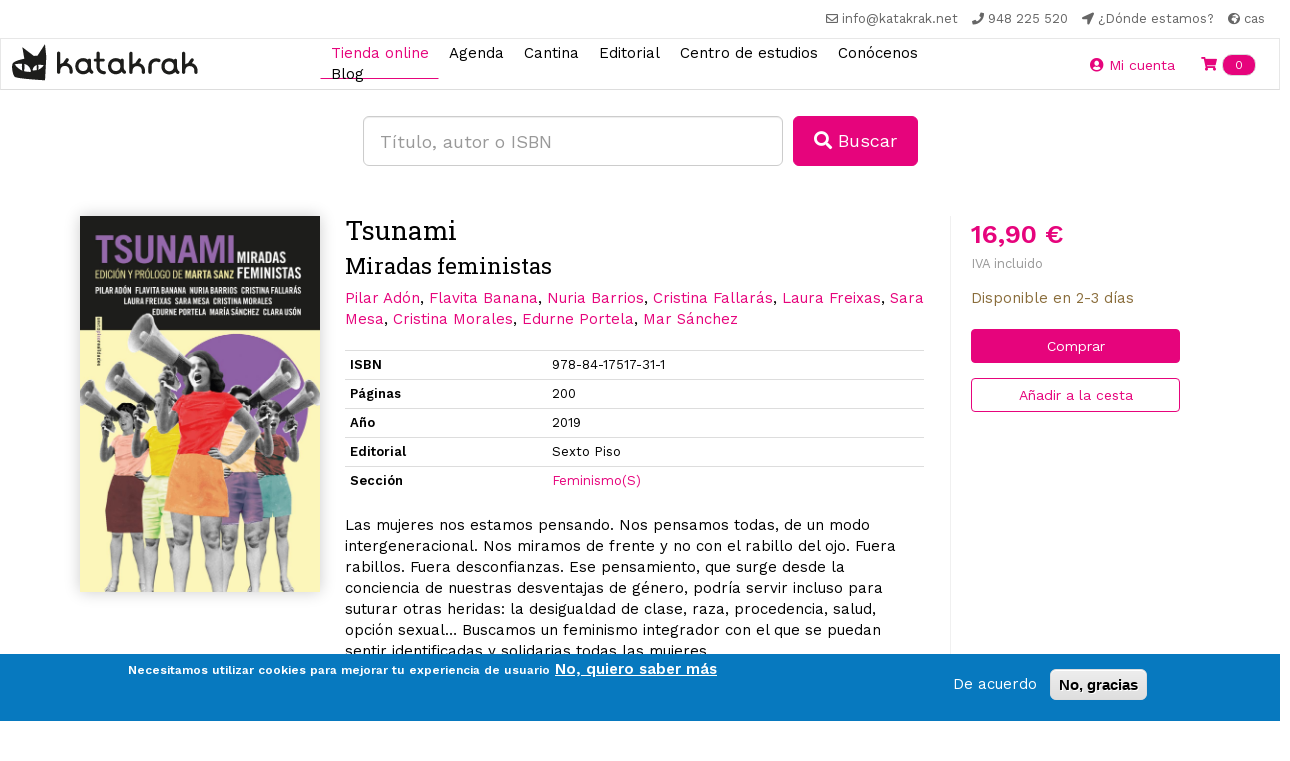

--- FILE ---
content_type: text/html; charset=utf-8
request_url: https://www.katakrak.net/cas/lib/tsunami-0
body_size: 12026
content:
  <!DOCTYPE html>
<html lang="es" dir="ltr">
<head>
  <link rel="profile" href="http://www.w3.org/1999/xhtml/vocab" />
  <meta name="viewport" content="width=device-width, initial-scale=1.0">
  <!--[if IE]><![endif]-->
<link rel="dns-prefetch" href="//fonts.gstatic.com" />
<link rel="preconnect" href="//fonts.gstatic.com" crossorigin="" />
<link rel="dns-prefetch" href="//fonts.googleapis.com" />
<link rel="preconnect" href="//fonts.googleapis.com" />
<link rel="dns-prefetch" href="//code.jquery.com" />
<link rel="preconnect" href="//code.jquery.com" />
<link rel="dns-prefetch" href="//cdn.jsdelivr.net" />
<link rel="preconnect" href="//cdn.jsdelivr.net" />
<link rel="dns-prefetch" href="//ws.sharethis.com" />
<link rel="preconnect" href="//ws.sharethis.com" />
<link rel="dns-prefetch" href="//kit.fontawesome.com" />
<link rel="preconnect" href="//kit.fontawesome.com" />
<meta http-equiv="Content-Type" content="text/html; charset=utf-8" />
<script src="https://www.google.com/recaptcha/api.js?hl=es" async="async" defer="defer"></script>
<link rel="shortcut icon" href="https://katakrak.net/sites/default/files/favicon.ico" type="image/vnd.microsoft.icon" />
<meta name="generator" content="Drupal 7 (https://www.drupal.org)" />
<link rel="canonical" href="https://katakrak.net/cas/lib/tsunami-0" />
<link rel="shortlink" href="https://katakrak.net/cas/node/76140" />
<meta name="twitter:card" content="summary" />
<meta name="twitter:url" content="https://katakrak.net/cas/lib/tsunami-0" />
<meta name="twitter:title" content="Tsunami" />
  <title>Tsunami | Katakrak - Librería, Cafetería, Editorial, cooperativa</title>
  <script src="https://kit.fontawesome.com/4aac54f2f2.js" crossorigin="anonymous"></script>
  <link type="text/css" rel="stylesheet" href="/sites/default/files/advagg_css/css__r5xugmzAAvDwK01-BxQhcn5Gf6OYmJ3etSxrqdxPItw__4YBNNK3HlbqD0hygsfve4hYmylMRnE6eTNIoWpq3Frk__pwRsOdj3iqFD89V4Kz5kyAL26-8IrLLfjsAxjcXTUcM.css" media="all" />
<style>
/* <![CDATA[ */
.front #first-time{display:none;}

/* ]]> */
</style>
<link type="text/css" rel="stylesheet" href="/sites/default/files/advagg_css/css___aW6sGeM0n7flUOZsmrgvy0GMf6nWn947aBKgyr24oY__EZ4aXdkowph_B0sd9nF9FryW2yC1sMdqW0FH2KCJaGY__pwRsOdj3iqFD89V4Kz5kyAL26-8IrLLfjsAxjcXTUcM.css" media="all" />
<style>
/* <![CDATA[ */
ul.krumo-node{margin:0px;padding:0px;}ul.krumo-node ul{margin-left:20px;}* html ul.krumo-node ul{margin-left:24px;}div.krumo-root{border:solid 1px black;margin:1em 0em;}ul.krumo-first{font:normal 12px arial;border:solid 2px white;border-top-width:1px;background:url(https://katakrak.net/sites/all/modules/contrib/devel/krumo/skins/default/bg.gif);}li.krumo-child{display:block;list-style:none;padding:0px;margin:0px;overflow:hidden;}div.krumo-element{cursor:default;line-height:24px;display:block;clear:both;white-space:nowrap;border-top:solid 1px white;background:#E8E8E8;padding-left:10px;}* html div.krumo-element{padding-bottom:3px;}a.krumo-name{color:#2C5858;font:bold 13px Arial;}a.krumo-name span.krumo-big{font:bold 20pt Georgia;line-height:14px;position:relative;top:2px;left:-2px;}* html a.krumo-name span.krumo-big{font:bold 19pt Georgia;top:5px;left:0px;line-height:9px;height:12px;padding:0px;margin:0px;}div.krumo-expand{background:#CCCCCC;cursor:pointer;}div.krumo-hover{background:#B7DBDB;}div.krumo-preview{font:normal 13px courier new;padding:5px 5px 14px 5px;background:white;border-top:0px;overflow:auto;white-space:pre;}* html div.krumo-preview{padding-top:2px;}li.krumo-footnote{background:white;padding:2px 5px;list-style:none;border-top:solid 1px #bebebe;margin-top:2px;cursor:default;}* html li.krumo-footnote{line-height:13px;}div.krumo-version{float:right;}li.krumo-footnote h6{font:bold 11px verdana;margin:0px;padding:0px;color:#366D6D;display:inline;}* html li.krumo-footnote h6{margin-right:3px;}li.krumo-footnote a{font:bold 10px arial;color:#434343;text-decoration:none;}li.krumo-footnote a:hover{color:black;}li.krumo-footnote span.krumo-call{font:normal 11px verdana;position:relative;top:1px;}li.krumo-footnote span.krumo-call code{font-weight:bold;}div.krumo-title{font:normal 11px verdana;position:relative;top:9px;cursor:default;line-height:2px;}strong.krumo-array-length,strong.krumo-string-length{font-weight:normal;}

/* ]]> */
</style>
<link type="text/css" rel="stylesheet" href="/sites/default/files/advagg_css/css__gSLFIGBuUmvItfdFyATvFCeLI6n27AOIIJ7hPy6siqs__FeaDwAyiRniKnND0NFHtlMC9ZUvb7NNq0YWTLIxOsNA__pwRsOdj3iqFD89V4Kz5kyAL26-8IrLLfjsAxjcXTUcM.css" media="all" />
<link type="text/css" rel="stylesheet" href="https://cdn.jsdelivr.net/npm/bootstrap@3.4.1/dist/css/bootstrap.min.css" media="all" />
<link type="text/css" rel="stylesheet" href="https://cdn.jsdelivr.net/npm/@unicorn-fail/drupal-bootstrap-styles@0.0.2/dist/3.3.1/7.x-3.x/drupal-bootstrap.min.css" media="all" />
<link type="text/css" rel="stylesheet" href="/sites/default/files/advagg_css/css__7WOdkw2fEVpGpylkUZHfzFpdF2QsJkeAmALnE4HHdus__Es6FR8cKmigvZa0BuvF3xmmBxIQjmJOSItqOBn4YDrk__pwRsOdj3iqFD89V4Kz5kyAL26-8IrLLfjsAxjcXTUcM.css" media="all" />
<style>
/* <![CDATA[ */
.linea-17 .circle,.linea-17 .itinerario-header,.linea-17 ul.listtray li.activa{background-color:#FB0909}.linea-17 .fichalinea .ficharight .listaparadastrayecto li{border-color:#FB0909}.linea-17  ul.listtray li.activa{background-color:#FB0909}.linea-17 .fichalinea .ficharight .listaparadastrayecto li{border-color:#FB0909}.linea-17 .fichalinea .ficharight .listaparadastrayecto li div.iconlistaparadatrayectos{background-color:#FB0909}}.linea-17 .fichalinea .ficharight .listaparadastrayecto li div.iconlistaparadatrayectos{background-color:#FB0909}.circle .circle-17:before{content:"17";display:block;text-align:center;padding-top:13px;color:#FFF;font-weight:bold;font-size:40px;}.linea-17 .circle-header .circle-17{background-color:white;color:#FB0909;border-radius:50%;margin-top:5px;}.circle-header .circle-17:before{color:#FB0909;}.linea-17 .bubble:before{border-color:transparent #FB0909}.linea-17 .bubble{border-color:#FB0909}
.linea-21 .circle,.linea-21 .itinerario-header,.linea-21 ul.listtray li.activa{background-color:#16A765}.linea-21 .fichalinea .ficharight .listaparadastrayecto li{border-color:#16A765}.linea-21  ul.listtray li.activa{background-color:#16A765}.linea-21 .fichalinea .ficharight .listaparadastrayecto li{border-color:#16A765}.linea-21 .fichalinea .ficharight .listaparadastrayecto li div.iconlistaparadatrayectos{background-color:#16A765}}.linea-21 .fichalinea .ficharight .listaparadastrayecto li div.iconlistaparadatrayectos{background-color:#16A765}.circle .circle-21:before{content:"21";display:block;text-align:center;padding-top:13px;color:#FFF;font-weight:bold;font-size:40px;}.linea-21 .circle-header .circle-21{background-color:white;color:#16A765;border-radius:50%;margin-top:5px;}.circle-header .circle-21:before{color:#16A765;}.linea-21 .bubble:before{border-color:transparent #16A765}.linea-21 .bubble{border-color:#16A765}
.linea-8 .circle,.linea-8 .itinerario-header,.linea-8 ul.listtray li.activa{background-color:#9B30FF}.linea-8 .fichalinea .ficharight .listaparadastrayecto li{border-color:#9B30FF}.linea-8  ul.listtray li.activa{background-color:#9B30FF}.linea-8 .fichalinea .ficharight .listaparadastrayecto li{border-color:#9B30FF}.linea-8 .fichalinea .ficharight .listaparadastrayecto li div.iconlistaparadatrayectos{background-color:#9B30FF}}.linea-8 .fichalinea .ficharight .listaparadastrayecto li div.iconlistaparadatrayectos{background-color:#9B30FF}.circle .circle-8:before{content:"8";display:block;text-align:center;padding-top:13px;color:#FFF;font-weight:bold;font-size:40px;}.linea-8 .circle-header .circle-8{background-color:white;color:#9B30FF;border-radius:50%;margin-top:5px;}.circle-header .circle-8:before{color:#9B30FF;}.linea-8 .bubble:before{border-color:transparent #9B30FF}.linea-8 .bubble{border-color:#9B30FF}
.linea-9 .circle,.linea-9 .itinerario-header,.linea-9 ul.listtray li.activa{background-color:#F6A600}.linea-9 .fichalinea .ficharight .listaparadastrayecto li{border-color:#F6A600}.linea-9  ul.listtray li.activa{background-color:#F6A600}.linea-9 .fichalinea .ficharight .listaparadastrayecto li{border-color:#F6A600}.linea-9 .fichalinea .ficharight .listaparadastrayecto li div.iconlistaparadatrayectos{background-color:#F6A600}}.linea-9 .fichalinea .ficharight .listaparadastrayecto li div.iconlistaparadatrayectos{background-color:#F6A600}.circle .circle-9:before{content:"9";display:block;text-align:center;padding-top:13px;color:#FFF;font-weight:bold;font-size:40px;}.linea-9 .circle-header .circle-9{background-color:white;color:#F6A600;border-radius:50%;margin-top:5px;}.circle-header .circle-9:before{color:#F6A600;}.linea-9 .bubble:before{border-color:transparent #F6A600}.linea-9 .bubble{border-color:#F6A600}

/* ]]> */
</style>
  <!-- HTML5 element support for IE6-8 -->
  <!--[if lt IE 9]>
    <script src="https://cdn.jsdelivr.net/html5shiv/3.7.3/html5shiv-printshiv.min.js"></script>
  <![endif]-->
  <link rel="stylesheet" href="https://unpkg.com/aos@next/dist/aos.css" />
  

  <script src="//code.jquery.com/jquery-2.1.4.min.js"></script>
<script>
<!--//--><![CDATA[//><!--
window.jQuery || document.write("<script src='/sites/all/modules/contrib/jquery_update/replace/jquery/2.1/jquery.min.js'>\x3C/script>")
//--><!]]>
</script>
<script src="/sites/default/files/advagg_js/js__IIPj9M8HQc4TwtBi6sj72EtDCyvZHd-jFSpxIhH5LbI__LimKMCl5EQU68UY8Pv9d5-zV--I1vCGeXcbYL0Kw2O4__pwRsOdj3iqFD89V4Kz5kyAL26-8IrLLfjsAxjcXTUcM.js"></script>
<script src="https://cdn.jsdelivr.net/npm/bootstrap@3.4.1/dist/js/bootstrap.min.js"></script>
<script src="/sites/default/files/advagg_js/js__0O1cwb4IBE5DJbCEqgyPq92RA_fuwnuVxvawwtmpCuI__JMNONJU1BUPwvTQfxfC4TO7p0CBFL7MNMo9HK6egsIk__pwRsOdj3iqFD89V4Kz5kyAL26-8IrLLfjsAxjcXTUcM.js"></script>
<script>
<!--//--><![CDATA[//><!--
/**
* JavaScript routines for Krumo
*
* @link http://sourceforge.net/projects/krumo
*/

/////////////////////////////////////////////////////////////////////////////

/**
* Krumo JS Class
*/
function krumo() {
  }

// -- -- -- -- -- -- -- -- -- -- -- -- -- -- -- -- -- -- -- -- -- -- -- -- --

/**
* Add a CSS class to an HTML element
*
* @param HtmlElement el
* @param string className
* @return void
*/
krumo.reclass = function(el, className) {
  if (el.className.indexOf(className) < 0) {
    el.className += (' ' + className);
    }
  }

// -- -- -- -- -- -- -- -- -- -- -- -- -- -- -- -- -- -- -- -- -- -- -- -- --

/**
* Remove a CSS class to an HTML element
*
* @param HtmlElement el
* @param string className
* @return void
*/
krumo.unclass = function(el, className) {
  if (el.className.indexOf(className) > -1) {
    el.className = el.className.replace(className, '');
    }
  }

// -- -- -- -- -- -- -- -- -- -- -- -- -- -- -- -- -- -- -- -- -- -- -- -- --

/**
* Toggle the nodes connected to an HTML element
*
* @param HtmlElement el
* @return void
*/
krumo.toggle = function(el) {
  var ul = el.parentNode.getElementsByTagName('ul');
  for (var i=0; i<ul.length; i++) {
    if (ul[i].parentNode.parentNode == el.parentNode) {
      ul[i].parentNode.style.display = (window.getComputedStyle(ul[i].parentNode).display == 'none')
        ? 'block'
        : 'none';
      }
    }

  // toggle class
  //
  if (ul[0].parentNode.style.display == 'block') {
    krumo.reclass(el, 'krumo-opened');
    } else {
    krumo.unclass(el, 'krumo-opened');
    }
  }

// -- -- -- -- -- -- -- -- -- -- -- -- -- -- -- -- -- -- -- -- -- -- -- -- --

/**
* Hover over an HTML element
*
* @param HtmlElement el 
* @return void
*/
krumo.over = function(el) {
  krumo.reclass(el, 'krumo-hover');
  }

// -- -- -- -- -- -- -- -- -- -- -- -- -- -- -- -- -- -- -- -- -- -- -- -- -- 

/**
* Hover out an HTML element
*
* @param HtmlElement el 
* @return void
*/

krumo.out = function(el) {
  krumo.unclass(el, 'krumo-hover');
  }

/////////////////////////////////////////////////////////////////////////////

//--><!]]>
</script>
<script>
<!--//--><![CDATA[//><!--
var switchTo5x = true;var useFastShare = 1;
//--><!]]>
</script>
<script src="https://ws.sharethis.com/button/buttons.js"></script>
<script>
<!--//--><![CDATA[//><!--
if (typeof stLight !== 'undefined') { stLight.options({"publisher":"dr-ed6eb04b-48b5-d602-21ba-8fdf18d3e6c0","version":"5x","lang":"es"}); }
//--><!]]>
</script>
<script src="/sites/default/files/advagg_js/js__0DB235Bzh-FRqN4qMFry1YzbxJiYvuo3QNVfhq6NfO4__yHXflYLSJ_cE8UxB1EVwcK86Q6Fm1dpYcuwdOgxnlvY__pwRsOdj3iqFD89V4Kz5kyAL26-8IrLLfjsAxjcXTUcM.js"></script>
<script async="async" src="https://katakrak.net/sites/default/files/googleanalytics/js?t68rqe"></script>
<script>
<!--//--><![CDATA[//><!--
window.google_analytics_domain_name = ".www.katakrak.net";window.google_analytics_uacct = "UA-46984849-1";window.dataLayer = window.dataLayer || [];function gtag(){dataLayer.push(arguments)};gtag("js", new Date());gtag("set", "developer_id.dMDhkMT", true);gtag("config", "UA-46984849-1", {"groups":"default","cookie_domain":".www.katakrak.net","allow_ad_personalization_signals":false});
//--><!]]>
</script>
<script src="https://kit.fontawesome.com/10471300b3.js"></script>
<script src="/sites/default/files/advagg_js/js__pUGCKDQtYrtpSKZMjMXPnN5_WxAro6nitJ0qt69gCAE__gtVMCKCLAzvKmKce3gW2h8Xewt1gJM_Ip7KsWYr9_7Q__pwRsOdj3iqFD89V4Kz5kyAL26-8IrLLfjsAxjcXTUcM.js"></script>
<script>
<!--//--><![CDATA[//><!--
jQuery.extend(Drupal.settings,{"basePath":"\/","pathPrefix":"cas\/","setHasJsCookie":0,"ajaxPageState":{"theme":"kapital","theme_token":"0M1wEDgwLpl72ccV6cq6y7Ix5d0DeKPtVakKGgxdwSI","jquery_version":"2.1","css":{"modules\/system\/system.base.css":1,"sites\/all\/modules\/contrib\/calendar\/css\/calendar_multiday.css":1,"sites\/all\/modules\/contrib\/commerce_osp\/commerce_osp.css":1,"modules\/field\/theme\/field.css":1,"sites\/all\/modules\/contrib\/logintoboggan\/logintoboggan.css":1,"modules\/node\/node.css":1,"sites\/all\/modules\/contrib\/views\/css\/views.css":1,"sites\/all\/modules\/contrib\/colorbox\/styles\/default\/colorbox_style.css":1,"sites\/all\/modules\/contrib\/ctools\/css\/ctools.css":1,"sites\/all\/modules\/contrib\/panels\/css\/panels.css":1,"sites\/all\/modules\/contrib\/devel\/devel_krumo.css":1,"sites\/all\/modules\/contrib\/eu_cookie_compliance\/css\/eu_cookie_compliance.css":1,"public:\/\/ctools\/css\/1047b53643519f84cb23d4e7837388d4.css":1,"https:\/\/cdn.jsdelivr.net\/npm\/bootstrap@3.4.1\/dist\/css\/bootstrap.min.css":1,"https:\/\/cdn.jsdelivr.net\/npm\/@unicorn-fail\/drupal-bootstrap-styles@0.0.2\/dist\/3.3.1\/7.x-3.x\/drupal-bootstrap.min.css":1,"sites\/all\/themes\/kapital\/css\/main.css":1,"sites\/all\/themes\/kapital\/css\/style.css":1},"js":{"sites\/all\/modules\/contrib\/eu_cookie_compliance\/js\/eu_cookie_compliance.min.js":1,"sites\/all\/themes\/bootstrap\/js\/bootstrap.js":1,"\/\/code.jquery.com\/jquery-2.1.4.min.js":1,"misc\/jquery-extend-3.4.0.js":1,"misc\/jquery-html-prefilter-3.5.0-backport.js":1,"misc\/jquery.once.js":1,"misc\/drupal.js":1,"sites\/all\/modules\/contrib\/eu_cookie_compliance\/js\/jquery.cookie-1.4.1.min.js":1,"sites\/all\/modules\/contrib\/jquery_update\/replace\/jquery.form\/4\/jquery.form.min.js":1,"misc\/form-single-submit.js":1,"misc\/ajax.js":1,"sites\/all\/modules\/contrib\/jquery_update\/js\/jquery_update.js":1,"https:\/\/cdn.jsdelivr.net\/npm\/bootstrap@3.4.1\/dist\/js\/bootstrap.min.js":1,"sites\/all\/modules\/contrib\/apachesolr_sort\/apachesolr_sort.js":1,"sites\/all\/modules\/contrib\/entityreference\/js\/entityreference.js":1,"public:\/\/languages\/es_FSpgUz-krcLYTO1TjJIh4N8WR0_WoW5gGnkwDyA7qCU.js":1,"sites\/all\/libraries\/colorbox\/jquery.colorbox-min.js":1,"sites\/all\/modules\/contrib\/colorbox\/js\/colorbox.js":1,"sites\/all\/modules\/contrib\/colorbox\/styles\/default\/colorbox_style.js":1,"sites\/all\/modules\/custom\/katakrak\/katakrak.js":1,"sites\/all\/modules\/custom\/katakrak_commerce\/katakrak_commerce.js":1,"sites\/all\/modules\/custom\/katakrak_kantina\/katakrak_kantina.js":1,"sites\/all\/modules\/custom\/katakrak_socios\/katakrak_socios.js":1,"sites\/all\/modules\/contrib\/devel\/devel_krumo.js":1,"https:\/\/ws.sharethis.com\/button\/buttons.js":1,"sites\/all\/modules\/contrib\/captcha\/captcha.js":1,"sites\/all\/modules\/contrib\/google_analytics\/googleanalytics.js":1,"https:\/\/katakrak.net\/sites\/default\/files\/googleanalytics\/js?t68rqe":1,"https:\/\/kit.fontawesome.com\/10471300b3.js":1,"sites\/all\/modules\/contrib\/views\/js\/base.js":1,"sites\/all\/themes\/bootstrap\/js\/misc\/_progress.js":1,"sites\/all\/modules\/contrib\/views\/js\/ajax_view.js":1,"sites\/all\/themes\/kapital\/js\/kapital.js":1,"sites\/all\/themes\/bootstrap\/js\/modules\/views\/js\/ajax_view.js":1,"sites\/all\/themes\/bootstrap\/js\/misc\/ajax.js":1}},"colorbox":{"opacity":"0.85","current":"{current} of {total}","previous":"\u00ab Prev","next":"Next \u00bb","close":"Close","maxWidth":"98%","maxHeight":"98%","fixed":true,"mobiledetect":true,"mobiledevicewidth":"480px","file_public_path":"\/sites\/default\/files","specificPagesDefaultValue":"admin*\nimagebrowser*\nimg_assist*\nimce*\nnode\/add\/*\nnode\/*\/edit\nprint\/*\nprintpdf\/*\nsystem\/ajax\nsystem\/ajax\/*"},"urlIsAjaxTrusted":{"\/cas\/lib\/tsunami-0":true,"\/cas\/views\/ajax":true},"eu_cookie_compliance":{"cookie_policy_version":"1.0.0","popup_enabled":1,"popup_agreed_enabled":0,"popup_hide_agreed":0,"popup_clicking_confirmation":false,"popup_scrolling_confirmation":false,"popup_html_info":"\u003Cdiv class=\u0022eu-cookie-compliance-banner eu-cookie-compliance-banner-info eu-cookie-compliance-banner--opt-in\u0022\u003E\n  \u003Cdiv class=\u0022popup-content info\u0022\u003E\n    \u003Cdiv id=\u0022popup-text\u0022\u003E\n      \u003Cp\u003ENecesitamos utilizar cookies para mejorar tu experiencia de usuario\u003C\/p\u003E\n              \u003Cbutton type=\u0022button\u0022 class=\u0022find-more-button eu-cookie-compliance-more-button\u0022\u003ENo, quiero saber m\u00e1s\u003C\/button\u003E\n          \u003C\/div\u003E\n    \n    \u003Cdiv id=\u0022popup-buttons\u0022 class=\u0022\u0022\u003E\n      \u003Cbutton type=\u0022button\u0022 class=\u0022agree-button eu-cookie-compliance-secondary-button\u0022\u003EDe acuerdo\u003C\/button\u003E\n              \u003Cbutton type=\u0022button\u0022 class=\u0022decline-button eu-cookie-compliance-default-button\u0022 \u003ENo, gracias\u003C\/button\u003E\n          \u003C\/div\u003E\n  \u003C\/div\u003E\n\u003C\/div\u003E","use_mobile_message":false,"mobile_popup_html_info":"\u003Cdiv class=\u0022eu-cookie-compliance-banner eu-cookie-compliance-banner-info eu-cookie-compliance-banner--opt-in\u0022\u003E\n  \u003Cdiv class=\u0022popup-content info\u0022\u003E\n    \u003Cdiv id=\u0022popup-text\u0022\u003E\n                    \u003Cbutton type=\u0022button\u0022 class=\u0022find-more-button eu-cookie-compliance-more-button\u0022\u003ENo, quiero saber m\u00e1s\u003C\/button\u003E\n          \u003C\/div\u003E\n    \n    \u003Cdiv id=\u0022popup-buttons\u0022 class=\u0022\u0022\u003E\n      \u003Cbutton type=\u0022button\u0022 class=\u0022agree-button eu-cookie-compliance-secondary-button\u0022\u003EDe acuerdo\u003C\/button\u003E\n              \u003Cbutton type=\u0022button\u0022 class=\u0022decline-button eu-cookie-compliance-default-button\u0022 \u003ENo, gracias\u003C\/button\u003E\n          \u003C\/div\u003E\n  \u003C\/div\u003E\n\u003C\/div\u003E\n","mobile_breakpoint":"768","popup_html_agreed":"\u003Cdiv\u003E\n  \u003Cdiv class=\u0022popup-content agreed\u0022\u003E\n    \u003Cdiv id=\u0022popup-text\u0022\u003E\n          \u003C\/div\u003E\n    \u003Cdiv id=\u0022popup-buttons\u0022\u003E\n      \u003Cbutton type=\u0022button\u0022 class=\u0022hide-popup-button eu-cookie-compliance-hide-button\u0022\u003EOcultar\u003C\/button\u003E\n              \u003Cbutton type=\u0022button\u0022 class=\u0022find-more-button eu-cookie-compliance-more-button-thank-you\u0022 \u003EMore info\u003C\/button\u003E\n          \u003C\/div\u003E\n  \u003C\/div\u003E\n\u003C\/div\u003E","popup_use_bare_css":false,"popup_height":"auto","popup_width":"100%","popup_delay":1000,"popup_link":"\/cas\/lopd","popup_link_new_window":1,"popup_position":null,"fixed_top_position":false,"popup_language":"es","store_consent":true,"better_support_for_screen_readers":0,"reload_page":0,"domain":"","domain_all_sites":0,"popup_eu_only_js":0,"cookie_lifetime":"100","cookie_session":false,"disagree_do_not_show_popup":0,"method":"opt_in","allowed_cookies":"","withdraw_markup":"\u003Cbutton type=\u0022button\u0022 class=\u0022eu-cookie-withdraw-tab\u0022\u003E\u003C\/button\u003E\n\u003Cdiv class=\u0022eu-cookie-withdraw-banner\u0022\u003E\n  \u003Cdiv class=\u0022popup-content info\u0022\u003E\n    \u003Cdiv id=\u0022popup-text\u0022\u003E\n          \u003C\/div\u003E\n    \u003Cdiv id=\u0022popup-buttons\u0022\u003E\n      \u003Cbutton type=\u0022button\u0022 class=\u0022eu-cookie-withdraw-button\u0022\u003E\u003C\/button\u003E\n    \u003C\/div\u003E\n  \u003C\/div\u003E\n\u003C\/div\u003E\n","withdraw_enabled":false,"withdraw_button_on_info_popup":0,"cookie_categories":[],"cookie_categories_details":[],"enable_save_preferences_button":1,"cookie_name":"","cookie_value_disagreed":"0","cookie_value_agreed_show_thank_you":"1","cookie_value_agreed":"2","containing_element":"body","automatic_cookies_removal":1,"close_button_action":"close_banner"},"googleanalytics":{"account":["UA-46984849-1"],"trackOutbound":1,"trackMailto":1,"trackDownload":1,"trackDownloadExtensions":"7z|aac|arc|arj|asf|asx|avi|bin|csv|doc(x|m)?|dot(x|m)?|exe|flv|gif|gz|gzip|hqx|jar|jpe?g|js|mp(2|3|4|e?g)|mov(ie)?|msi|msp|pdf|phps|png|ppt(x|m)?|pot(x|m)?|pps(x|m)?|ppam|sld(x|m)?|thmx|qtm?|ra(m|r)?|sea|sit|tar|tgz|torrent|txt|wav|wma|wmv|wpd|xls(x|m|b)?|xlt(x|m)|xlam|xml|z|zip","trackColorbox":1,"trackDomainMode":1},"views":{"ajax_path":"\/cas\/views\/ajax","ajaxViews":{"views_dom_id:d568aa0057ed2deb3b98950d9c41f172":{"view_name":"libros","view_display_id":"libros_rel_cat","view_args":"47","view_path":"node\/76140","view_base_path":"tienda","view_dom_id":"d568aa0057ed2deb3b98950d9c41f172","pager_element":0}}},"bootstrap":{"anchorsFix":"0","anchorsSmoothScrolling":"0","formHasError":1,"popoverEnabled":1,"popoverOptions":{"animation":1,"html":0,"placement":"right","selector":"","trigger":"click","triggerAutoclose":1,"title":"","content":"","delay":0,"container":"body"},"tooltipEnabled":1,"tooltipOptions":{"animation":1,"html":0,"placement":"auto left","selector":"","trigger":"hover focus","delay":0,"container":"body"}}});
//--><!]]>
</script>
</head>
<body class="html not-front not-logged-in no-sidebars page-node page-node- page-node-76140 node-type-libro i18n-es">
  <div id="skip-link">
    <a href="#main-content" class="element-invisible element-focusable">Pasar al contenido principal</a>
  </div>
    <nav class="navbar-secondary">
  <ul class="list-inline mb-0">
    <li class="list-inline-item">
      <a href="mailto:info@katakrak.net" target="_blank"> <i class="far fa-envelope " aria-hidden="true"></i> <span class="hidden-xs">info@katakrak.net</span></a>
    </li>
    <li class="list-inline-item">
      <a href="tel:+34948225520" target="_blank"><i class="fas fa-phone" aria-hidden="true"></i> <span class="hidden-xs">948 225 520</span></a> 
    </li>
    <li class="list-inline-item">
      <a href="/cas/contact" target="_blank"><i class="fas fa-location-arrow" aria-hidden="true"></i> <span class="hidden-xs">¿Dónde estamos?</span></a> 
    </li>
    <li class="list-inline-item hidden-xs">
      <div class="dropdown ">
        <a href="/cas/lib/tsunami-0" role="button" data-toggle="dropdown" aria-haspopup="true" aria-expanded="false" class="dropdown-toggle active" id="dropdownIdioma"><i class="fas fa-globe-africa small hidden-xs" aria-hidden="true"></i> cas</a>
        <div class="dropdown-menu" aria-labelledby="dropdownIdioma">
          <a href="/eus/lib/tsunami-0" class="dropdown-item">eus</a>        </div>
      </div>
    </li>
  </ul>
</nav>

<nav class="navbar navbar-default navbar-custom">
  <div class="container-fluid">
    <div class="navbar-header">
      <button type="button" class="btn btn-transparent navbar-toggle collapsed" data-toggle="collapse" data-target="#bs-example-navbar-collapse-1" aria-expanded="false">
        <i class="fas fa-bars" aria-hidden="true"></i>
      </button>
      <a class="navbar-brand" href="/cas">
        <img src="/sites/all/themes/kapital/images/katakrak-icon.svg" alt="Katakrak - Librería, Cafetería, Editorial, cooperativa" class="logo-main visible-xs-block">
        <img src="/sites/all/themes/kapital/images/katakrak-logo.svg" alt="Katakrak - Librería, Cafetería, Editorial, cooperativa" class="logo-main visible-sm">
        <img src="/sites/all/themes/kapital/images/katakrak-logo-h.svg" alt="Katakrak - Librería, Cafetería, Editorial, cooperativa" class="logo-main visible-md visible-lg">
      </a>
    </div>

    <div class="collapse navbar-collapse" id="bs-example-navbar-collapse-1">
      <ul class="navbar-nav navbar-centered">
           
                           <li class=" active nav-item">
            <a href="/cas/tienda" class="nav-link">Tienda online</a>          </li>
                           <li class=" nav-item">
            <a href="/cas/agenda" class="nav-link">Agenda</a>          </li>
                           <li class=" nav-item">
            <a href="/cas/cantina" class="nav-link">Cantina</a>          </li>
                           <li class=" nav-item">
            <a href="/cas/editorial" class="nav-link">Editorial</a>          </li>
                           <li class=" nav-item">
            <a href="/cas/ciclos" class="nav-link">Centro de estudios</a>          </li>
                           <li class=" nav-item">
            <a href="/cas/conocenos" class="nav-link">Conócenos</a>          </li>
                           <li class=" nav-item">
            <a href="/cas/blog" class="nav-link">Blog</a>          </li>
                <li role="separator" class="divider visible-xs-block"></li>
        <li class="nav-item visible-xs-block">
          <a class="nav-link" href="/cas/lib/tsunami-0">Castellano</a> 
        </li>
        <li class="nav-item visible-xs-block">
          <a class="nav-link" href="/eus/lib/tsunami-0">Euskera</a> 
        </li>
      </ul>
    </div><!-- /.navbar-collapse -->

    <div class="navbar-xs-items d-flex">
              <a class="btn btn-transparent" href="/cas/user">
          <i class="fas fa-user-circle" aria-hidden="true"></i> <span class="hidden-xs">Mi cuenta</span>
        </a>
              <div class="region region-header-right">
    <section id="block-katakrak-commerce-katakrak-commerce-cart" class="block block-katakrak-commerce clearfix">

      
  <button class="btn btn-transparent">
  <a href="/cas/cart"><i class="fas fa-shopping-cart" aria-hidden="true"></i> <span class="badge badge-pill badge-custom">0</span> <span class="sr-only">Items en tu cesta</span></a>
</button>

</section>
  </div>
      
    
    </div>
  </div><!-- /.container-fluid -->
</nav><main class="main ">
  <div class="row">
    <section class="col-sm-12">
      <a id="main-content"></a>
                    <!--<h1 class="page-header">Tsunami</h1>-->
                                    
  </section>
  </div>
    <div class="">
    <div class="container">
      <!--<h1 class="text-center">Tsunami</h1>-->
        <div class="region region-content-top">
    <section id="block-libro-libreria-home-search" class="block block-libro clearfix">

      
  <div class="row mt-2">
  <div class="col-sm-6 col-sm-offset-3">
      <form action="/cas/lib/tsunami-0" method="post" id="libro-search-home-form" accept-charset="UTF-8"><div>
<div class="d-flex">
  <input placeholder="Título, autor o ISBN" class="mr-1 input-lg form-control form-text required" type="text" id="edit-search-term" name="search_term" value="" size="60" maxlength="128" />  <button class="btn btn-primary btn-lg btn btn-primary form-submit" type="submit" id="edit-submit--2" name="op" value="&lt;i class=&quot;fas fa-search&quot;&gt;&lt;/i&gt; Buscar"><i class="fas fa-search"></i> Buscar</button>
</div>
<input type="hidden" name="form_build_id" value="form-GR73bQP7nKLnKuRni-QPH8K-dFnPu0DJlxnBFRTdis8" />
<input type="hidden" name="form_id" value="libro_search_home_form" />
 </div></form>  </div><!-- /.col -->
</div><!--/.row -->
</section>
  </div>
        <div class="region region-content">
    <section id="block-system-main" class="block block-system clearfix">

      
  <div class="book">
  <div class="cover">
          <div class="field field-name-field-libro-portada field-type-image field-label-hidden"><div class="field-items"><div class="field-item even"><a href="https://katakrak.net/sites/default/files/portadas/9788417517311.jpeg%3B%20charset%3DUTF-8" title="Tsunami" class="colorbox" data-colorbox-gallery="gallery-node-76140-1KGpnIXAU-I" data-cbox-img-attrs="{&quot;title&quot;: &quot;Tsunami&quot;, &quot;alt&quot;: &quot;Tsunami&quot;}"><img class="img-responsive" src="https://katakrak.net/sites/default/files/styles/extra_large/public/portadas/9788417517311.jpeg%3B%20charset%3DUTF-8?itok=c6PlP8Ks" alt="Tsunami" title="Tsunami" /></a></div></div></div>      </div><!-- /cover -->
  <div class="visible-xs-block">
    <h1>Tsunami</h1>
    <h2 class="mt-0"><div class="field field-name-field-libro-subtitulo field-type-text field-label-hidden"><div class="field-items"><div class="field-item even">Miradas feministas</div></div></div></h2>
    <p>
            <a href="/cas/autor/pilar-ad-n">Pilar Adón</a>, <a href="/cas/autor/flavita-banana">Flavita Banana</a>, <a href="/cas/autor/nuria-barrios-0">Nuria Barrios</a>, <a href="/cas/autor/cristina-fallar-s">Cristina Fallarás</a>, <a href="/cas/autor/laura-freixas">Laura Freixas</a>, <a href="/cas/autor/sara-mesa">Sara Mesa</a>, <a href="/cas/autor/cristina-morales-0">Cristina Morales</a>, <a href="/cas/autor/edurne-portela">Edurne Portela</a>, <a href="/cas/autor/mar-s-nchez-0">Mar Sánchez</a>          </p>
  </div>  
  <div class="buy">
    <p class="price">16,90 €</p>
    <p class="small text-color-light">IVA incluido</p>
    
          <p class="text-warning">Disponible en 2-3 días</p>
              <div class="mt-2">
        <div class="field field-name-field-libro-producto field-type-commerce-product-reference field-label-hidden"><div class="field-items"><div class="field-item even"><form class="commerce-add-to-cart commerce-cart-add-to-cart-form-70189 in-stock" autocomplete="off" action="/cas/lib/tsunami-0" method="post" id="commerce-cart-add-to-cart-form-70189" accept-charset="UTF-8"><div><input type="hidden" name="product_id" value="70189" />
<input type="hidden" name="form_build_id" value="form-f5YXBN5u8UmChb_holfKR4IJcd7OdQyZ2LelsSY_iw4" />
<input type="hidden" name="form_id" value="commerce_cart_add_to_cart_form_70189" />
<div id="edit-line-item-fields" class="form-wrapper form-group"></div><input type="hidden" name="quantity" value="1" />
<button class="btn btn-primary btn-block btn btn-default form-submit" type="submit" id="edit-submit" name="op" value="Comprar">Comprar</button>
</div></form></div></div></div>        <form class="commerce-add-to-cart commerce-cart-add-to-cart-form-70189 in-stock" autocomplete="off" action="/cas/lib/tsunami-0" method="post" id="commerce-cart-add-to-cart-form-70189-anadir" accept-charset="UTF-8"><div><input type="hidden" name="product_id" value="70189" />
<input type="hidden" name="form_build_id" value="form-YmCXSXHoSQx2LuVVOHyzbFrZ8tmQULJVybzneQDNtsQ" />
<input type="hidden" name="form_id" value="commerce_cart_add_to_cart_form_70189_anadir" />
<div id="edit-line-item-fields--2" class="form-wrapper form-group"></div><input type="hidden" name="quantity" value="1" />
<button class="btn btn-secondary btn-block btn btn-default form-submit" type="submit" id="edit-submit--4" name="op" value="Añadir a la cesta">Añadir a la cesta</button>
</div></form>      </div>
          
      
  </div><!-- /buy -->
  <div class="description">
    <h1 class="hidden-xs">Tsunami</h1>
    <h2 class="mt-0"><div class="field field-name-field-libro-subtitulo field-type-text field-label-hidden"><div class="field-items"><div class="field-item even">Miradas feministas</div></div></div></h2>
          <p class="hidden-xs">
          <a href="/cas/autor/pilar-ad-n">Pilar Adón</a>, <a href="/cas/autor/flavita-banana">Flavita Banana</a>, <a href="/cas/autor/nuria-barrios-0">Nuria Barrios</a>, <a href="/cas/autor/cristina-fallar-s">Cristina Fallarás</a>, <a href="/cas/autor/laura-freixas">Laura Freixas</a>, <a href="/cas/autor/sara-mesa">Sara Mesa</a>, <a href="/cas/autor/cristina-morales-0">Cristina Morales</a>, <a href="/cas/autor/edurne-portela">Edurne Portela</a>, <a href="/cas/autor/mar-s-nchez-0">Mar Sánchez</a>      </p>
        <div class="mt-2">
      <table class="table table-condensed table-book">
        <tbody>
          <tr>
            <th>ISBN</th>
            <td>978-84-17517-31-1</td>
          </tr>
          <tr>
            <th>Páginas</th>
            <td>200</td>
          </tr>
          <tr>
            <th>Año</th>
            <td>2019</td>
          </tr>
          <tr>
            <th>Editorial</th>
            <td>Sexto Piso</td>
          </tr>
          <tr>
            <th>Sección</th>
            <td><a href="/cas/libros/seccion/feminismos">Feminismo(S)</a></td>
          </tr>
        </tbody>
      </table>
    </div>
    <p>
         Las mujeres nos estamos pensando. Nos pensamos todas, de un modo interge­neracional. Nos miramos de frente y no con el rabillo del ojo. Fuera rabillos. Fuera desconfianzas. Ese pensamiento, que surge desde la conciencia de nuestras desventajas de género, podría servir incluso para suturar otras heridas: la desigualdad de clase, raza, procedencia, salud, opción sexual… Buscamos un feminismo integrador con el que se puedan sentir identificadas y solidarias todas las mujeres.<br />...    </p>
        <p>
      <a data-toggle="collapse" href="#collapse-sinopsis">Leer más</a>
    </p>
    <div class="collapse" id="collapse-sinopsis">
      <p>
        
	Estamos viviendo un cambio de paradigma. Es un tiempo de raíces y cimentaciones. Cada vez más mujeres queremos juntar relatos con los que mirarnos y remirarnos para reconstruirnos. En Tsunami, mujeres de generaciones diferentes, desde perspectivas y lenguajes plurales, pero siempre comprometidos, comparten su visión de qué ha pasado en los últimos tiempos y de cómo ha cambiado nuestra manera de nombrar las cosas; de fijarnos en la cotidianidad; de repasar nuestras genealogías y nuestra biografía, las de nuestras madres y las de nuestras abuelas; de reinterpretar el cuerpo, los tabúes, las palabras, el mal humor, el silencio. Incluso cierta felicidad.<br />
	Este libro es el resultado de la generosidad de diez mujeres que, con sus artículos, relatos, testimonios autobiográficos, dibujos, confesiones y reflexiones se han desnudado incluso más que de costumbre.<br />
	Marta Sanz      </p>
    </div><!-- /posible collapse-->
      </div><!-- /description -->
</div>
    <hr class="hr-dark">
  <h2 class="text-center">Te puede interesar</h2>
  <div class="view view-libros view-id-libros view-display-id-libros_rel_cat view-dom-id-d568aa0057ed2deb3b98950d9c41f172">
        
  
  
      <div class="view-content">
      
<div id="views-bootstrap-grid-1" class="katakrak-grid-plugin-style">
  <div class="row mt-3">
          <div class="col col-lg-2 col-md-3 col-sm-6 ">
          
  <div class="views-field views-field-field-libro-portada">        <div class="field-content"><a href="/cas/lib/nacemos-de-mujer"><img class="img-responsive" src="https://katakrak.net/sites/default/files/styles/editorial_page/public/portadas/9788494914775.jpeg?itok=FEOdIt-A" alt="NACEMOS DE MUJER" title="NACEMOS DE MUJER" /></a></div>  </div>  
  <div class="views-field views-field-title">        <h3 class="field-content book-title"><a href="/cas/lib/nacemos-de-mujer">NACEMOS DE MUJER</a></h3>  </div>  
  <div class="views-field views-field-field-libro-autores">        <h4 class="field-content book-author">Adrienne Rich</h4>  </div>      </div>
          <div class="col col-lg-2 col-md-3 col-sm-6 ">
          
  <div class="views-field views-field-field-libro-portada">        <div class="field-content"><a href="/cas/lib/feminismos-1"><img class="img-responsive" src="https://katakrak.net/sites/default/files/styles/editorial_page/public/portadas/9788490976227.jpeg?itok=eNOrPVsG" alt="Feminismos" title="Feminismos" /></a></div>  </div>  
  <div class="views-field views-field-title">        <h3 class="field-content book-title"><a href="/cas/lib/feminismos-1">Feminismos</a></h3>  </div>  
  <div class="views-field views-field-field-libro-autores">        <h4 class="field-content book-author">Beatriz Ranea Triviño</h4>  </div>      </div>
          <div class="col col-lg-2 col-md-3 col-sm-6 ">
          
  <div class="views-field views-field-field-libro-portada">        <div class="field-content"><a href="/cas/lib/putas-imagenes"><img class="img-responsive" src="https://katakrak.net/sites/default/files/styles/editorial_page/public/portadas/978-84-19160-81-2.jpg?itok=AdOeSYgY" alt="PUTAS IMAGENES" title="PUTAS IMAGENES" /></a></div>  </div>  
  <div class="views-field views-field-title">        <h3 class="field-content book-title"><a href="/cas/lib/putas-imagenes">PUTAS IMAGENES</a></h3>  </div>  
  <div class="views-field views-field-field-libro-autores">        <h4 class="field-content book-author">Andrea Corrales Devesa</h4>  </div>      </div>
          <div class="col col-lg-2 col-md-3 col-sm-6 ">
          
  <div class="views-field views-field-field-libro-portada">        <div class="field-content"><a href="/cas/lib/liberalismo-marxismo-y-feminismo"><img class="img-responsive" src="https://katakrak.net/sites/default/files/styles/editorial_page/public/portadas/978-84-7658-034-9.jpg?itok=TKjVfp8v" alt="LIBERALISMO MARXISMO Y FEMINISMO" title="LIBERALISMO MARXISMO Y FEMINISMO" /></a></div>  </div>  
  <div class="views-field views-field-title">        <h3 class="field-content book-title"><a href="/cas/lib/liberalismo-marxismo-y-feminismo">LIBERALISMO MARXISMO Y FEMINISMO</a></h3>  </div>  
  <div class="views-field views-field-field-libro-autores">        <h4 class="field-content book-author">Carmen Elejabeitia</h4>  </div>      </div>
      </div>
</div>
    </div>
  
  
  
  
  
  
</div>  


</section>
  </div>
    </div>
  </div>
  
  <div class="container">
      </div>
</main>
<footer>
  <div class="container">
    <div class="row">
      <div class="col-sm-6 col-md-4">
             <div class="region region-footer-first">
    <section id="block-katakrak-footer-first" class="block block-katakrak clearfix">

      
  <h2>Ven a Katakrak</h2>
<ul class="list-unstyled">
  <li class="list-item">C/Mayor 54 K Nagusia</li>
  <li class="list-item">Pamplona-Iruñea</li>
  <li class="list-item">31001 Navarra-Nafarroa</li>
  <!-- <li class="list-item">
    <a class="" href="#">Localízanos</a>
  </li> -->
</ul>
<ul class="list-unstyled">
  <li class="list-style">Abierto de lunes a sábado</li>
  <li class="list-item"> <span class="strong">Librería: </span> 10:00-14:00 17:00-20:30</li>
  <li class="list-item"><span class="strong">Cantina: </span>L, M, M 10:00-22:00 | J, V, S 10:00-01:00</li>
</ul>
</section>
  </div>
      </div><!-- /.col -->
      <div class="col-sm-6 col-md-4">
          <div class="region region-footer-second">
    <section id="block-katakrak-footer-second" class="block block-katakrak clearfix">

      
  <h2>Síguenos</h2>
<ul class="list-unstyled list-social-bis">
          <li class="list-item ">
            <a class="d-flex" href="https://www.facebook.com/katakrak54" target="_blank" title="Facebook">
              <i class="fab fa-facebook-f"></i>
              <!-- <span>Facebook</span> -->
            </a>
          </li>
          <li class="list-item ">
            <a class="d-flex" href="http://twitter.com/katakrak54" target="_blank" title="Twitter">
              <i class="fab fa-twitter"></i>
              <!-- <span>Twitter</span> -->
            </a>
          </li>
          <li class="list-item">
            <a class="d-flex" href="https://www.instagram.com/katakrak54/" target="_blank" title="Instagram">
              <i class="fa-brands fa-instagram"></i>
              <!-- <span>Instagram</span> -->
            </a>
          </li>
          <li class="list-item">
            <a class="d-flex" href="https://t.me/katakrak54" target="_blank" title="Telegram">
              <i class="fab fa-telegram-plane"></i>
              <!-- <span>Telegram</span> -->
            </a>
          </li>
          <li class="list-item ">
            <a class="d-flex" href="http://soundcloud.com/katakrak54" target="_blank" title="Soundcloud">
              <i class="fab fa-soundcloud"></i>
              <!-- <span>Soundcloud</span> -->
            </a>
          </li>
          <li class="list-item">
            <a class="d-flex" href="https://katakrak.net/cas/events/feed" target="_blank" title="Feed">
              <i class="fas fa-rss"></i>
              <!-- <span>RSS eventos feed</span> -->
            </a>
          </li>
        </ul>
</section>
  </div>
      </div><!-- /.col -->
      <div class="col-sm-6 col-md-4">
           <div class="region region-footer-third">
    <section id="block-mailchimp-signup-recibe-nuestro-boletin-semanal" class="block block-mailchimp-signup clearfix">

        <h2 class="block-title">Recibe nuestro boletín semanal</h2>
    
  <form class="mailchimp-signup-subscribe-form" action="/cas/lib/tsunami-0" method="post" id="mailchimp-signup-subscribe-block-recibe-nuestro-boletin-semanal-form" accept-charset="UTF-8"><div><div class="mailchimp-signup-subscribe-form-description"></div><div id="mailchimp-newsletter-459b1fcbac-mergefields" class="mailchimp-newsletter-mergefields"><div class="form-item form-item-mergevars-email form-type-textfield form-group"><input placeholder="Email Address" class="form-control form-text required" type="text" id="edit-mergevars-email" name="mergevars[EMAIL]" value="" size="25" maxlength="128" /></div><div class="form-item form-item-mergevars-fname form-type-textfield form-group"><input placeholder="Nombre" class="form-control form-text" type="text" id="edit-mergevars-fname" name="mergevars[FNAME]" value="" size="25" maxlength="128" /></div><div class="form-item form-item-mergevars-lname form-type-textfield form-group"><input placeholder="Apellido" class="form-control form-text" type="text" id="edit-mergevars-lname" name="mergevars[LNAME]" value="" size="25" maxlength="128" /></div></div><input type="hidden" name="form_build_id" value="form-SbFIHRhP75IoeGyt4fXPoaatBZbVNv9EQgEXPDdFECY" />
<input type="hidden" name="form_id" value="mailchimp_signup_subscribe_block_recibe_nuestro_boletin_semanal_form" />
<fieldset  class="captcha panel panel-default form-wrapper" id="bootstrap-panel">
          <legend class="panel-heading">
      <span class="panel-title fieldset-legend">CAPTCHA</span>
    </legend>
        <div class="panel-body" id="bootstrap-panel-body">
    <div class="help-block">This question is for testing whether or not you are a human visitor and to prevent automated spam submissions.</div>    <input type="hidden" name="captcha_sid" value="112030423" />
<input type="hidden" name="captcha_token" value="03a56194c864288908c26588d41ca2d5" />
<input type="hidden" name="captcha_response" value="Google no captcha" />
<div class="g-recaptcha" data-sitekey="6Lfa5-8SAAAAAEjFyih6ORESFP2KOtj0LO5JazTq" data-theme="light" data-type="image"></div><input type="hidden" name="captcha_cacheable" value="1" />
  </div>
</fieldset>
<div class="form-actions form-wrapper form-group" id="edit-actions"><button class="btn btn-primary mt-3 btn btn-default form-submit" type="submit" id="edit-submit--3" name="op" value="Suscribirme!">Suscribirme!</button>
</div></div></form>
</section>
  </div>
      </div><!-- /.col -->

    </div><!-- /.row -->
  </div>
</footer>
<footer class="colophon">
  <div class="container">
    <a href="http://www.culturaydeporte.gob.es/" target="_blank" title="Ir a la web de Ministerio de Cultura y Deporte de España">
      <img src="/sites/all/themes/kapital/images/logo-ministerio-dglfl.jpg" alt="Ministerio de Cultura y Deporte de España" class="img-cultura">
    </a>
    
  </div>
</footer>  <script>
<!--//--><![CDATA[//><!--
window.eu_cookie_compliance_cookie_name = "";
//--><!]]>
</script>
<script src="/sites/default/files/advagg_js/js__YHLu5S1N3BILc2uHcwDAyCinLa8oNONkxBJEiimMfGM__jwj3z3rA4Fm8uAnfT46exGNnij4vfjCwuo4-ASAZUpo__pwRsOdj3iqFD89V4Kz5kyAL26-8IrLLfjsAxjcXTUcM.js" defer="defer"></script>
<script src="/sites/default/files/advagg_js/js__i11V-7AETPhfL9YzRpXBpECwVkYyQ_ahu2eHxES_mK0__S79mhsO6q7fWONLNt9XSEZx-JmiQeAEtuPkuVxIEjpY__pwRsOdj3iqFD89V4Kz5kyAL26-8IrLLfjsAxjcXTUcM.js"></script>
     <script src="https://unpkg.com/aos@next/dist/aos.js"></script>
     <script>
   AOS.init();
 </script>
</body>
</html>


--- FILE ---
content_type: text/html; charset=utf-8
request_url: https://www.google.com/recaptcha/api2/anchor?ar=1&k=6Lfa5-8SAAAAAEjFyih6ORESFP2KOtj0LO5JazTq&co=aHR0cHM6Ly93d3cua2F0YWtyYWsubmV0OjQ0Mw..&hl=es&type=image&v=jdMmXeCQEkPbnFDy9T04NbgJ&theme=light&size=normal&anchor-ms=20000&execute-ms=15000&cb=hz3qkghek1as
body_size: 47733
content:
<!DOCTYPE HTML><html dir="ltr" lang="es"><head><meta http-equiv="Content-Type" content="text/html; charset=UTF-8">
<meta http-equiv="X-UA-Compatible" content="IE=edge">
<title>reCAPTCHA</title>
<style type="text/css">
/* cyrillic-ext */
@font-face {
  font-family: 'Roboto';
  font-style: normal;
  font-weight: 400;
  font-stretch: 100%;
  src: url(//fonts.gstatic.com/s/roboto/v48/KFO7CnqEu92Fr1ME7kSn66aGLdTylUAMa3GUBHMdazTgWw.woff2) format('woff2');
  unicode-range: U+0460-052F, U+1C80-1C8A, U+20B4, U+2DE0-2DFF, U+A640-A69F, U+FE2E-FE2F;
}
/* cyrillic */
@font-face {
  font-family: 'Roboto';
  font-style: normal;
  font-weight: 400;
  font-stretch: 100%;
  src: url(//fonts.gstatic.com/s/roboto/v48/KFO7CnqEu92Fr1ME7kSn66aGLdTylUAMa3iUBHMdazTgWw.woff2) format('woff2');
  unicode-range: U+0301, U+0400-045F, U+0490-0491, U+04B0-04B1, U+2116;
}
/* greek-ext */
@font-face {
  font-family: 'Roboto';
  font-style: normal;
  font-weight: 400;
  font-stretch: 100%;
  src: url(//fonts.gstatic.com/s/roboto/v48/KFO7CnqEu92Fr1ME7kSn66aGLdTylUAMa3CUBHMdazTgWw.woff2) format('woff2');
  unicode-range: U+1F00-1FFF;
}
/* greek */
@font-face {
  font-family: 'Roboto';
  font-style: normal;
  font-weight: 400;
  font-stretch: 100%;
  src: url(//fonts.gstatic.com/s/roboto/v48/KFO7CnqEu92Fr1ME7kSn66aGLdTylUAMa3-UBHMdazTgWw.woff2) format('woff2');
  unicode-range: U+0370-0377, U+037A-037F, U+0384-038A, U+038C, U+038E-03A1, U+03A3-03FF;
}
/* math */
@font-face {
  font-family: 'Roboto';
  font-style: normal;
  font-weight: 400;
  font-stretch: 100%;
  src: url(//fonts.gstatic.com/s/roboto/v48/KFO7CnqEu92Fr1ME7kSn66aGLdTylUAMawCUBHMdazTgWw.woff2) format('woff2');
  unicode-range: U+0302-0303, U+0305, U+0307-0308, U+0310, U+0312, U+0315, U+031A, U+0326-0327, U+032C, U+032F-0330, U+0332-0333, U+0338, U+033A, U+0346, U+034D, U+0391-03A1, U+03A3-03A9, U+03B1-03C9, U+03D1, U+03D5-03D6, U+03F0-03F1, U+03F4-03F5, U+2016-2017, U+2034-2038, U+203C, U+2040, U+2043, U+2047, U+2050, U+2057, U+205F, U+2070-2071, U+2074-208E, U+2090-209C, U+20D0-20DC, U+20E1, U+20E5-20EF, U+2100-2112, U+2114-2115, U+2117-2121, U+2123-214F, U+2190, U+2192, U+2194-21AE, U+21B0-21E5, U+21F1-21F2, U+21F4-2211, U+2213-2214, U+2216-22FF, U+2308-230B, U+2310, U+2319, U+231C-2321, U+2336-237A, U+237C, U+2395, U+239B-23B7, U+23D0, U+23DC-23E1, U+2474-2475, U+25AF, U+25B3, U+25B7, U+25BD, U+25C1, U+25CA, U+25CC, U+25FB, U+266D-266F, U+27C0-27FF, U+2900-2AFF, U+2B0E-2B11, U+2B30-2B4C, U+2BFE, U+3030, U+FF5B, U+FF5D, U+1D400-1D7FF, U+1EE00-1EEFF;
}
/* symbols */
@font-face {
  font-family: 'Roboto';
  font-style: normal;
  font-weight: 400;
  font-stretch: 100%;
  src: url(//fonts.gstatic.com/s/roboto/v48/KFO7CnqEu92Fr1ME7kSn66aGLdTylUAMaxKUBHMdazTgWw.woff2) format('woff2');
  unicode-range: U+0001-000C, U+000E-001F, U+007F-009F, U+20DD-20E0, U+20E2-20E4, U+2150-218F, U+2190, U+2192, U+2194-2199, U+21AF, U+21E6-21F0, U+21F3, U+2218-2219, U+2299, U+22C4-22C6, U+2300-243F, U+2440-244A, U+2460-24FF, U+25A0-27BF, U+2800-28FF, U+2921-2922, U+2981, U+29BF, U+29EB, U+2B00-2BFF, U+4DC0-4DFF, U+FFF9-FFFB, U+10140-1018E, U+10190-1019C, U+101A0, U+101D0-101FD, U+102E0-102FB, U+10E60-10E7E, U+1D2C0-1D2D3, U+1D2E0-1D37F, U+1F000-1F0FF, U+1F100-1F1AD, U+1F1E6-1F1FF, U+1F30D-1F30F, U+1F315, U+1F31C, U+1F31E, U+1F320-1F32C, U+1F336, U+1F378, U+1F37D, U+1F382, U+1F393-1F39F, U+1F3A7-1F3A8, U+1F3AC-1F3AF, U+1F3C2, U+1F3C4-1F3C6, U+1F3CA-1F3CE, U+1F3D4-1F3E0, U+1F3ED, U+1F3F1-1F3F3, U+1F3F5-1F3F7, U+1F408, U+1F415, U+1F41F, U+1F426, U+1F43F, U+1F441-1F442, U+1F444, U+1F446-1F449, U+1F44C-1F44E, U+1F453, U+1F46A, U+1F47D, U+1F4A3, U+1F4B0, U+1F4B3, U+1F4B9, U+1F4BB, U+1F4BF, U+1F4C8-1F4CB, U+1F4D6, U+1F4DA, U+1F4DF, U+1F4E3-1F4E6, U+1F4EA-1F4ED, U+1F4F7, U+1F4F9-1F4FB, U+1F4FD-1F4FE, U+1F503, U+1F507-1F50B, U+1F50D, U+1F512-1F513, U+1F53E-1F54A, U+1F54F-1F5FA, U+1F610, U+1F650-1F67F, U+1F687, U+1F68D, U+1F691, U+1F694, U+1F698, U+1F6AD, U+1F6B2, U+1F6B9-1F6BA, U+1F6BC, U+1F6C6-1F6CF, U+1F6D3-1F6D7, U+1F6E0-1F6EA, U+1F6F0-1F6F3, U+1F6F7-1F6FC, U+1F700-1F7FF, U+1F800-1F80B, U+1F810-1F847, U+1F850-1F859, U+1F860-1F887, U+1F890-1F8AD, U+1F8B0-1F8BB, U+1F8C0-1F8C1, U+1F900-1F90B, U+1F93B, U+1F946, U+1F984, U+1F996, U+1F9E9, U+1FA00-1FA6F, U+1FA70-1FA7C, U+1FA80-1FA89, U+1FA8F-1FAC6, U+1FACE-1FADC, U+1FADF-1FAE9, U+1FAF0-1FAF8, U+1FB00-1FBFF;
}
/* vietnamese */
@font-face {
  font-family: 'Roboto';
  font-style: normal;
  font-weight: 400;
  font-stretch: 100%;
  src: url(//fonts.gstatic.com/s/roboto/v48/KFO7CnqEu92Fr1ME7kSn66aGLdTylUAMa3OUBHMdazTgWw.woff2) format('woff2');
  unicode-range: U+0102-0103, U+0110-0111, U+0128-0129, U+0168-0169, U+01A0-01A1, U+01AF-01B0, U+0300-0301, U+0303-0304, U+0308-0309, U+0323, U+0329, U+1EA0-1EF9, U+20AB;
}
/* latin-ext */
@font-face {
  font-family: 'Roboto';
  font-style: normal;
  font-weight: 400;
  font-stretch: 100%;
  src: url(//fonts.gstatic.com/s/roboto/v48/KFO7CnqEu92Fr1ME7kSn66aGLdTylUAMa3KUBHMdazTgWw.woff2) format('woff2');
  unicode-range: U+0100-02BA, U+02BD-02C5, U+02C7-02CC, U+02CE-02D7, U+02DD-02FF, U+0304, U+0308, U+0329, U+1D00-1DBF, U+1E00-1E9F, U+1EF2-1EFF, U+2020, U+20A0-20AB, U+20AD-20C0, U+2113, U+2C60-2C7F, U+A720-A7FF;
}
/* latin */
@font-face {
  font-family: 'Roboto';
  font-style: normal;
  font-weight: 400;
  font-stretch: 100%;
  src: url(//fonts.gstatic.com/s/roboto/v48/KFO7CnqEu92Fr1ME7kSn66aGLdTylUAMa3yUBHMdazQ.woff2) format('woff2');
  unicode-range: U+0000-00FF, U+0131, U+0152-0153, U+02BB-02BC, U+02C6, U+02DA, U+02DC, U+0304, U+0308, U+0329, U+2000-206F, U+20AC, U+2122, U+2191, U+2193, U+2212, U+2215, U+FEFF, U+FFFD;
}
/* cyrillic-ext */
@font-face {
  font-family: 'Roboto';
  font-style: normal;
  font-weight: 500;
  font-stretch: 100%;
  src: url(//fonts.gstatic.com/s/roboto/v48/KFO7CnqEu92Fr1ME7kSn66aGLdTylUAMa3GUBHMdazTgWw.woff2) format('woff2');
  unicode-range: U+0460-052F, U+1C80-1C8A, U+20B4, U+2DE0-2DFF, U+A640-A69F, U+FE2E-FE2F;
}
/* cyrillic */
@font-face {
  font-family: 'Roboto';
  font-style: normal;
  font-weight: 500;
  font-stretch: 100%;
  src: url(//fonts.gstatic.com/s/roboto/v48/KFO7CnqEu92Fr1ME7kSn66aGLdTylUAMa3iUBHMdazTgWw.woff2) format('woff2');
  unicode-range: U+0301, U+0400-045F, U+0490-0491, U+04B0-04B1, U+2116;
}
/* greek-ext */
@font-face {
  font-family: 'Roboto';
  font-style: normal;
  font-weight: 500;
  font-stretch: 100%;
  src: url(//fonts.gstatic.com/s/roboto/v48/KFO7CnqEu92Fr1ME7kSn66aGLdTylUAMa3CUBHMdazTgWw.woff2) format('woff2');
  unicode-range: U+1F00-1FFF;
}
/* greek */
@font-face {
  font-family: 'Roboto';
  font-style: normal;
  font-weight: 500;
  font-stretch: 100%;
  src: url(//fonts.gstatic.com/s/roboto/v48/KFO7CnqEu92Fr1ME7kSn66aGLdTylUAMa3-UBHMdazTgWw.woff2) format('woff2');
  unicode-range: U+0370-0377, U+037A-037F, U+0384-038A, U+038C, U+038E-03A1, U+03A3-03FF;
}
/* math */
@font-face {
  font-family: 'Roboto';
  font-style: normal;
  font-weight: 500;
  font-stretch: 100%;
  src: url(//fonts.gstatic.com/s/roboto/v48/KFO7CnqEu92Fr1ME7kSn66aGLdTylUAMawCUBHMdazTgWw.woff2) format('woff2');
  unicode-range: U+0302-0303, U+0305, U+0307-0308, U+0310, U+0312, U+0315, U+031A, U+0326-0327, U+032C, U+032F-0330, U+0332-0333, U+0338, U+033A, U+0346, U+034D, U+0391-03A1, U+03A3-03A9, U+03B1-03C9, U+03D1, U+03D5-03D6, U+03F0-03F1, U+03F4-03F5, U+2016-2017, U+2034-2038, U+203C, U+2040, U+2043, U+2047, U+2050, U+2057, U+205F, U+2070-2071, U+2074-208E, U+2090-209C, U+20D0-20DC, U+20E1, U+20E5-20EF, U+2100-2112, U+2114-2115, U+2117-2121, U+2123-214F, U+2190, U+2192, U+2194-21AE, U+21B0-21E5, U+21F1-21F2, U+21F4-2211, U+2213-2214, U+2216-22FF, U+2308-230B, U+2310, U+2319, U+231C-2321, U+2336-237A, U+237C, U+2395, U+239B-23B7, U+23D0, U+23DC-23E1, U+2474-2475, U+25AF, U+25B3, U+25B7, U+25BD, U+25C1, U+25CA, U+25CC, U+25FB, U+266D-266F, U+27C0-27FF, U+2900-2AFF, U+2B0E-2B11, U+2B30-2B4C, U+2BFE, U+3030, U+FF5B, U+FF5D, U+1D400-1D7FF, U+1EE00-1EEFF;
}
/* symbols */
@font-face {
  font-family: 'Roboto';
  font-style: normal;
  font-weight: 500;
  font-stretch: 100%;
  src: url(//fonts.gstatic.com/s/roboto/v48/KFO7CnqEu92Fr1ME7kSn66aGLdTylUAMaxKUBHMdazTgWw.woff2) format('woff2');
  unicode-range: U+0001-000C, U+000E-001F, U+007F-009F, U+20DD-20E0, U+20E2-20E4, U+2150-218F, U+2190, U+2192, U+2194-2199, U+21AF, U+21E6-21F0, U+21F3, U+2218-2219, U+2299, U+22C4-22C6, U+2300-243F, U+2440-244A, U+2460-24FF, U+25A0-27BF, U+2800-28FF, U+2921-2922, U+2981, U+29BF, U+29EB, U+2B00-2BFF, U+4DC0-4DFF, U+FFF9-FFFB, U+10140-1018E, U+10190-1019C, U+101A0, U+101D0-101FD, U+102E0-102FB, U+10E60-10E7E, U+1D2C0-1D2D3, U+1D2E0-1D37F, U+1F000-1F0FF, U+1F100-1F1AD, U+1F1E6-1F1FF, U+1F30D-1F30F, U+1F315, U+1F31C, U+1F31E, U+1F320-1F32C, U+1F336, U+1F378, U+1F37D, U+1F382, U+1F393-1F39F, U+1F3A7-1F3A8, U+1F3AC-1F3AF, U+1F3C2, U+1F3C4-1F3C6, U+1F3CA-1F3CE, U+1F3D4-1F3E0, U+1F3ED, U+1F3F1-1F3F3, U+1F3F5-1F3F7, U+1F408, U+1F415, U+1F41F, U+1F426, U+1F43F, U+1F441-1F442, U+1F444, U+1F446-1F449, U+1F44C-1F44E, U+1F453, U+1F46A, U+1F47D, U+1F4A3, U+1F4B0, U+1F4B3, U+1F4B9, U+1F4BB, U+1F4BF, U+1F4C8-1F4CB, U+1F4D6, U+1F4DA, U+1F4DF, U+1F4E3-1F4E6, U+1F4EA-1F4ED, U+1F4F7, U+1F4F9-1F4FB, U+1F4FD-1F4FE, U+1F503, U+1F507-1F50B, U+1F50D, U+1F512-1F513, U+1F53E-1F54A, U+1F54F-1F5FA, U+1F610, U+1F650-1F67F, U+1F687, U+1F68D, U+1F691, U+1F694, U+1F698, U+1F6AD, U+1F6B2, U+1F6B9-1F6BA, U+1F6BC, U+1F6C6-1F6CF, U+1F6D3-1F6D7, U+1F6E0-1F6EA, U+1F6F0-1F6F3, U+1F6F7-1F6FC, U+1F700-1F7FF, U+1F800-1F80B, U+1F810-1F847, U+1F850-1F859, U+1F860-1F887, U+1F890-1F8AD, U+1F8B0-1F8BB, U+1F8C0-1F8C1, U+1F900-1F90B, U+1F93B, U+1F946, U+1F984, U+1F996, U+1F9E9, U+1FA00-1FA6F, U+1FA70-1FA7C, U+1FA80-1FA89, U+1FA8F-1FAC6, U+1FACE-1FADC, U+1FADF-1FAE9, U+1FAF0-1FAF8, U+1FB00-1FBFF;
}
/* vietnamese */
@font-face {
  font-family: 'Roboto';
  font-style: normal;
  font-weight: 500;
  font-stretch: 100%;
  src: url(//fonts.gstatic.com/s/roboto/v48/KFO7CnqEu92Fr1ME7kSn66aGLdTylUAMa3OUBHMdazTgWw.woff2) format('woff2');
  unicode-range: U+0102-0103, U+0110-0111, U+0128-0129, U+0168-0169, U+01A0-01A1, U+01AF-01B0, U+0300-0301, U+0303-0304, U+0308-0309, U+0323, U+0329, U+1EA0-1EF9, U+20AB;
}
/* latin-ext */
@font-face {
  font-family: 'Roboto';
  font-style: normal;
  font-weight: 500;
  font-stretch: 100%;
  src: url(//fonts.gstatic.com/s/roboto/v48/KFO7CnqEu92Fr1ME7kSn66aGLdTylUAMa3KUBHMdazTgWw.woff2) format('woff2');
  unicode-range: U+0100-02BA, U+02BD-02C5, U+02C7-02CC, U+02CE-02D7, U+02DD-02FF, U+0304, U+0308, U+0329, U+1D00-1DBF, U+1E00-1E9F, U+1EF2-1EFF, U+2020, U+20A0-20AB, U+20AD-20C0, U+2113, U+2C60-2C7F, U+A720-A7FF;
}
/* latin */
@font-face {
  font-family: 'Roboto';
  font-style: normal;
  font-weight: 500;
  font-stretch: 100%;
  src: url(//fonts.gstatic.com/s/roboto/v48/KFO7CnqEu92Fr1ME7kSn66aGLdTylUAMa3yUBHMdazQ.woff2) format('woff2');
  unicode-range: U+0000-00FF, U+0131, U+0152-0153, U+02BB-02BC, U+02C6, U+02DA, U+02DC, U+0304, U+0308, U+0329, U+2000-206F, U+20AC, U+2122, U+2191, U+2193, U+2212, U+2215, U+FEFF, U+FFFD;
}
/* cyrillic-ext */
@font-face {
  font-family: 'Roboto';
  font-style: normal;
  font-weight: 900;
  font-stretch: 100%;
  src: url(//fonts.gstatic.com/s/roboto/v48/KFO7CnqEu92Fr1ME7kSn66aGLdTylUAMa3GUBHMdazTgWw.woff2) format('woff2');
  unicode-range: U+0460-052F, U+1C80-1C8A, U+20B4, U+2DE0-2DFF, U+A640-A69F, U+FE2E-FE2F;
}
/* cyrillic */
@font-face {
  font-family: 'Roboto';
  font-style: normal;
  font-weight: 900;
  font-stretch: 100%;
  src: url(//fonts.gstatic.com/s/roboto/v48/KFO7CnqEu92Fr1ME7kSn66aGLdTylUAMa3iUBHMdazTgWw.woff2) format('woff2');
  unicode-range: U+0301, U+0400-045F, U+0490-0491, U+04B0-04B1, U+2116;
}
/* greek-ext */
@font-face {
  font-family: 'Roboto';
  font-style: normal;
  font-weight: 900;
  font-stretch: 100%;
  src: url(//fonts.gstatic.com/s/roboto/v48/KFO7CnqEu92Fr1ME7kSn66aGLdTylUAMa3CUBHMdazTgWw.woff2) format('woff2');
  unicode-range: U+1F00-1FFF;
}
/* greek */
@font-face {
  font-family: 'Roboto';
  font-style: normal;
  font-weight: 900;
  font-stretch: 100%;
  src: url(//fonts.gstatic.com/s/roboto/v48/KFO7CnqEu92Fr1ME7kSn66aGLdTylUAMa3-UBHMdazTgWw.woff2) format('woff2');
  unicode-range: U+0370-0377, U+037A-037F, U+0384-038A, U+038C, U+038E-03A1, U+03A3-03FF;
}
/* math */
@font-face {
  font-family: 'Roboto';
  font-style: normal;
  font-weight: 900;
  font-stretch: 100%;
  src: url(//fonts.gstatic.com/s/roboto/v48/KFO7CnqEu92Fr1ME7kSn66aGLdTylUAMawCUBHMdazTgWw.woff2) format('woff2');
  unicode-range: U+0302-0303, U+0305, U+0307-0308, U+0310, U+0312, U+0315, U+031A, U+0326-0327, U+032C, U+032F-0330, U+0332-0333, U+0338, U+033A, U+0346, U+034D, U+0391-03A1, U+03A3-03A9, U+03B1-03C9, U+03D1, U+03D5-03D6, U+03F0-03F1, U+03F4-03F5, U+2016-2017, U+2034-2038, U+203C, U+2040, U+2043, U+2047, U+2050, U+2057, U+205F, U+2070-2071, U+2074-208E, U+2090-209C, U+20D0-20DC, U+20E1, U+20E5-20EF, U+2100-2112, U+2114-2115, U+2117-2121, U+2123-214F, U+2190, U+2192, U+2194-21AE, U+21B0-21E5, U+21F1-21F2, U+21F4-2211, U+2213-2214, U+2216-22FF, U+2308-230B, U+2310, U+2319, U+231C-2321, U+2336-237A, U+237C, U+2395, U+239B-23B7, U+23D0, U+23DC-23E1, U+2474-2475, U+25AF, U+25B3, U+25B7, U+25BD, U+25C1, U+25CA, U+25CC, U+25FB, U+266D-266F, U+27C0-27FF, U+2900-2AFF, U+2B0E-2B11, U+2B30-2B4C, U+2BFE, U+3030, U+FF5B, U+FF5D, U+1D400-1D7FF, U+1EE00-1EEFF;
}
/* symbols */
@font-face {
  font-family: 'Roboto';
  font-style: normal;
  font-weight: 900;
  font-stretch: 100%;
  src: url(//fonts.gstatic.com/s/roboto/v48/KFO7CnqEu92Fr1ME7kSn66aGLdTylUAMaxKUBHMdazTgWw.woff2) format('woff2');
  unicode-range: U+0001-000C, U+000E-001F, U+007F-009F, U+20DD-20E0, U+20E2-20E4, U+2150-218F, U+2190, U+2192, U+2194-2199, U+21AF, U+21E6-21F0, U+21F3, U+2218-2219, U+2299, U+22C4-22C6, U+2300-243F, U+2440-244A, U+2460-24FF, U+25A0-27BF, U+2800-28FF, U+2921-2922, U+2981, U+29BF, U+29EB, U+2B00-2BFF, U+4DC0-4DFF, U+FFF9-FFFB, U+10140-1018E, U+10190-1019C, U+101A0, U+101D0-101FD, U+102E0-102FB, U+10E60-10E7E, U+1D2C0-1D2D3, U+1D2E0-1D37F, U+1F000-1F0FF, U+1F100-1F1AD, U+1F1E6-1F1FF, U+1F30D-1F30F, U+1F315, U+1F31C, U+1F31E, U+1F320-1F32C, U+1F336, U+1F378, U+1F37D, U+1F382, U+1F393-1F39F, U+1F3A7-1F3A8, U+1F3AC-1F3AF, U+1F3C2, U+1F3C4-1F3C6, U+1F3CA-1F3CE, U+1F3D4-1F3E0, U+1F3ED, U+1F3F1-1F3F3, U+1F3F5-1F3F7, U+1F408, U+1F415, U+1F41F, U+1F426, U+1F43F, U+1F441-1F442, U+1F444, U+1F446-1F449, U+1F44C-1F44E, U+1F453, U+1F46A, U+1F47D, U+1F4A3, U+1F4B0, U+1F4B3, U+1F4B9, U+1F4BB, U+1F4BF, U+1F4C8-1F4CB, U+1F4D6, U+1F4DA, U+1F4DF, U+1F4E3-1F4E6, U+1F4EA-1F4ED, U+1F4F7, U+1F4F9-1F4FB, U+1F4FD-1F4FE, U+1F503, U+1F507-1F50B, U+1F50D, U+1F512-1F513, U+1F53E-1F54A, U+1F54F-1F5FA, U+1F610, U+1F650-1F67F, U+1F687, U+1F68D, U+1F691, U+1F694, U+1F698, U+1F6AD, U+1F6B2, U+1F6B9-1F6BA, U+1F6BC, U+1F6C6-1F6CF, U+1F6D3-1F6D7, U+1F6E0-1F6EA, U+1F6F0-1F6F3, U+1F6F7-1F6FC, U+1F700-1F7FF, U+1F800-1F80B, U+1F810-1F847, U+1F850-1F859, U+1F860-1F887, U+1F890-1F8AD, U+1F8B0-1F8BB, U+1F8C0-1F8C1, U+1F900-1F90B, U+1F93B, U+1F946, U+1F984, U+1F996, U+1F9E9, U+1FA00-1FA6F, U+1FA70-1FA7C, U+1FA80-1FA89, U+1FA8F-1FAC6, U+1FACE-1FADC, U+1FADF-1FAE9, U+1FAF0-1FAF8, U+1FB00-1FBFF;
}
/* vietnamese */
@font-face {
  font-family: 'Roboto';
  font-style: normal;
  font-weight: 900;
  font-stretch: 100%;
  src: url(//fonts.gstatic.com/s/roboto/v48/KFO7CnqEu92Fr1ME7kSn66aGLdTylUAMa3OUBHMdazTgWw.woff2) format('woff2');
  unicode-range: U+0102-0103, U+0110-0111, U+0128-0129, U+0168-0169, U+01A0-01A1, U+01AF-01B0, U+0300-0301, U+0303-0304, U+0308-0309, U+0323, U+0329, U+1EA0-1EF9, U+20AB;
}
/* latin-ext */
@font-face {
  font-family: 'Roboto';
  font-style: normal;
  font-weight: 900;
  font-stretch: 100%;
  src: url(//fonts.gstatic.com/s/roboto/v48/KFO7CnqEu92Fr1ME7kSn66aGLdTylUAMa3KUBHMdazTgWw.woff2) format('woff2');
  unicode-range: U+0100-02BA, U+02BD-02C5, U+02C7-02CC, U+02CE-02D7, U+02DD-02FF, U+0304, U+0308, U+0329, U+1D00-1DBF, U+1E00-1E9F, U+1EF2-1EFF, U+2020, U+20A0-20AB, U+20AD-20C0, U+2113, U+2C60-2C7F, U+A720-A7FF;
}
/* latin */
@font-face {
  font-family: 'Roboto';
  font-style: normal;
  font-weight: 900;
  font-stretch: 100%;
  src: url(//fonts.gstatic.com/s/roboto/v48/KFO7CnqEu92Fr1ME7kSn66aGLdTylUAMa3yUBHMdazQ.woff2) format('woff2');
  unicode-range: U+0000-00FF, U+0131, U+0152-0153, U+02BB-02BC, U+02C6, U+02DA, U+02DC, U+0304, U+0308, U+0329, U+2000-206F, U+20AC, U+2122, U+2191, U+2193, U+2212, U+2215, U+FEFF, U+FFFD;
}

</style>
<link rel="stylesheet" type="text/css" href="https://www.gstatic.com/recaptcha/releases/jdMmXeCQEkPbnFDy9T04NbgJ/styles__ltr.css">
<script nonce="yM6pc1OzDfZGak2O2gjG8g" type="text/javascript">window['__recaptcha_api'] = 'https://www.google.com/recaptcha/api2/';</script>
<script type="text/javascript" src="https://www.gstatic.com/recaptcha/releases/jdMmXeCQEkPbnFDy9T04NbgJ/recaptcha__es.js" nonce="yM6pc1OzDfZGak2O2gjG8g">
      
    </script></head>
<body><div id="rc-anchor-alert" class="rc-anchor-alert"></div>
<input type="hidden" id="recaptcha-token" value="[base64]">
<script type="text/javascript" nonce="yM6pc1OzDfZGak2O2gjG8g">
      recaptcha.anchor.Main.init("[\x22ainput\x22,[\x22bgdata\x22,\x22\x22,\[base64]/[base64]/[base64]/[base64]/[base64]/[base64]/[base64]/[base64]/[base64]/[base64]/[base64]/[base64]/[base64]/[base64]\\u003d\x22,\[base64]\\u003d\\u003d\x22,\x22w4pPdMKvwrFJTsK4MGRhw6A1woPCt8OSwqZgwp4+w7QdZHrChsKEworCk8OMwoA/KMOaw7jDjHwfwq/DpsOmwqHDsEgaMsKMwooCMi9JBcOtw5HDjsKGwo9QViJ6w7EFw4XCuxHCnRFHVcOzw6PCsyLCjsKbX8O0fcO9woJcwq5vOC8ew5DCi2vCrMOQCMO/w7Vww65zCcOCwodUwqTDmh1mLhYBRHZIw75/YsK+w4Zrw6nDrsOJw7oJw5TDtHTClsKOwrTDiyTDmHY7w5cwCVHDhHJnw4PDgFLCpzvCncOAwqfCvcK5McK/wohgwrIXXVN3Z1lsw59iw4nDv2XDq8OLwqPCoMKewqDDvcOGUH13EhkwA15cKUvDgcKqwq0kw7BwFMKSPcOtw7PCmcOiPcOXwprDnlIkNsOGAXfCkUQCw5TDuxzClUhqVsOWw7okw6vCgGFPLz/DpcKuw5M7IMKww6DDn8OuVMO8wposWw3Ck2fDjQZMw6bDvUFqcMKFAl7Dmlxfw5pRUMKnHcKFZsKVeGsIwqoWwqxzw7EEw7Vlw4XDrSB2b1YXBMK/w5BJCMOkwr7Ds8OgCcKjw4rCuGRkKcOcdMKbfXDClQRXwrpZw5TCklxLbD4Rw5bCmVECwqpVPMOPPcOENyQVERRYwqDCh1AkwqnCm2bCu3HDm8KJf23CoH1WB8Ovw4Fuw4oiL8ODC2sqdMOvTcKnw5pLw7ceIhBrVMOLw7/[base64]/CqMOHSCw6w6EiRsKhVcKPRMKkRcK5awfCh0wBwpPDv8OJwqjChGJ4U8KZfhcveMOlw7pnwrxUP1rDtSVDw75Vw6PDjcKKw5cmMcOUwoHCo8O/MEHCkcKNw5oyw6Nww5g+H8Ozw6lNw7tTIBjDjw7Cu8Kvw4E9w44Yw6nCn8KvHMKvTwrDtMOcBsO7G3TCisKoKTTDplpWYwPDtjjDn0kOZcOhCcK2wpnDhsKka8KHwrQrw6U/ZnEcwoc/w4DCtsOPRsKbw5wYwpItMsKuwoHCncOgwoo2DcKCw4Bowo3Cs33CqMOpw43CpsKhw5hCPMK4R8KdwpLDsgXCiMKUwq8gPDcObUbCjsKZUk4hBMKYVUvCr8OxwrDDiyMVw53DpXLCilPCuCNVIMK0wpPCrnp6wpvCkyJOwozCom/CssKwPGgCwq7CucKGw6vDnkbCv8OtMsOOdyYjDjdgS8O4wqvDq1NCTTzDjsOOwpbDj8O4PMKsw5RlQADCnsOdZwI0wpXCl8OQw61Nw5Q/w57CiMOdWXcMdMOoM8OFw7/CvsO7f8KUw6MONcKIwrDCiStdRMKDUMOfNcOMHsKXGQLDl8O/T3dMZD5mwr90KilDecKewql5VCNsw6Qmw4PCiwzDlH9Uw5RGLx/Cp8KfwoQdNcKswrcBwr7DiGPDowxCCHHCs8KeKcORIGzDk3PDiBwLwqDDhRAsH8Kowq9UZCzDtMOdwq3DqMOkw7DCgcOlU8O7PMKcQsOHNcKRwpkFWMKaQwQwwq/Dsl/DnsKsaMOWw5sTfsOeb8OCw4R8w6BnworDnMKjbBbDkw7CjzIjwoLCr3jCo8OUesOAwps/S8KuPx5Cw6A+UsO6JgYETRpNwpjCsMKgw7/ChV4NUsK0wrZhFGbDnUcbcMOQcMKxwoIcwqhTw5lNworDgcKjPMKmesKXwrbDiX/DiGQ4wrXCjMK5AsO8RsKnRsO6ecOFHMKocsOscgR0YcOLHh1lOFUbwr5nG8OtwovCucOYw5jCp3zDrATDhsK8ZMKuW1lSw5IAGzpeEMKLwqcVBMK4w4vChcOUBm8XbcOBwpzClXRdwr3Djy/CiSQ7w4RFFjkIw6LDn3RdWEfCsC5Pw6XCrybCr3UVw65GScOSwoPDh0fDjcKcw6AXwqjCjG5vwo9Ve8OnesKvZMK/RVXDrg5AFXICHsOEIBsww6nCtB3DncKdw7bCtsKEWjUew5sCw4sDfXAlw7XDnzrCgsKKMUzCmmzCjVnCvsK1HFsFBGwBwqPCnMOoKMKZwrnCi8KeDcKNZMKAYzjCtsORHEvCuMOoFSRsw683XisswosAw5MfecK1w4pMwpPClMKJwr5/DhDCsVJASnvDgkbDicONw67Dp8ORCMOCwojDq3Brw69PScKowpF3ZV3CncKFRMKGwq45wqV4S3ceE8KhwprDsMOnMsOkecO1w6nDq0Zzw6zDocKJP8K+dCXDvVFRw6rDtcOow7fCisKKw7o/PMOBw59GYcKUOwMswqXDhXYLZFR9Pn/DlRfDmR5UJjHCo8O7w7hga8K0IxYTw7F2esOKwr9jwp/[base64]/DjyjCgMOYNTFjLcOhw6lVwp3Ck8OFwrwiwpVpw40CZsOhwpnDpMKmL1bCtsOrwq0Jw4zDvyAmw5/DtcKCDnEReBnCgRNDRMObfV/DkMKlworCpQLDm8O9w5/CkcKbwrwcQsKbQcKgLcO/wrvDpEhgwrJIwoXCgkMFPsKvRcKwLRjCkFU9OMKzwpnDqsOeOBYsCGjCgUPCqljChn85NcO6d8O1X1nDsnrDvSnDoHHDjsOaWMOSwrfCpMKjwqpxJT/[base64]/S2cLwofCiA/DjUrDucODw5XDgcO3bnfDhm3CmsOhw6zDsMKkwqMOODnCszQbLDDCq8OuRmXCk3PCt8OfwrDCtU4zaxRrw6HDs1nDhT1hCH9Ew7fDmxE7dz1UFcKCMcOSJRnDnMKmAsO8w4kFXm1/w7DCqsKGEcKFHnlUIMOywrHClR7ChQlmwrDDlsKNw5jCo8Okw4jCl8O5wqI/woPCrMKqIsKEwq/Cmg5ywoImSVLCgMKMw67Ds8KqGcOOf3rDjcO4TTnDul7DusKxw4sZJMKuw43DvH7CucKJNg9jLcOJdsKow73CqMO4wrMFw6nDskAbwp/DnMOUw7AZScOUd8OuTlDCqcKAFcK+wqlZLEUFHMK/[base64]/w4rChyU6aMOQM8Oew7lBw5sYPlTDpMOjw7TDpj1Gw7/CrUMswrfCk0w5w7rDtmFVwrlHAi3ClWrDi8KRwqjCksK4w6lOw6fCr8OeYlPDtcOUR8KhwqQmwrcnw4vDjAIYwocswrLDnxZKw6DDhsO/[base64]/w5LCscKlWgDCocKgYRrDsMKKC3ALKsKNSsOnwo7DkCrDuMKQw6nCp8OgwpbDj3JBKEsFwo8hJCnDs8Kbw4QXwpc5w7o2wp7DgcKHMA0Nw6Rpw7bCo2rDrsKENMO1JsKgwqbCgcKmSkN/wq8SXXcaAsKSwofCjwnDlcOIwrIgUcKOLBMmw4/DiV/DpxTCp2TCjMO5wpNvUcK6wp/CusK2E8K9wqRBw7DCtWDDpMOEL8K3wpN0wrpFTWdOwpLCj8KGf01Hw6dmw4XCuCVIw7Q7Hgkww6wrw7rDjsObHG89WhbDhsOGwrxcasKiwpXCocKqGcK8JMOICsKvN2rCicKswo/DvMOsNEo7SlDDllBCwoPCnibChcO+LMOgFsOtTG1aJcO8wo3DksO4w4d4BcO2XsOAV8OJIMOOwrJtwoQowqrCjlAtwq/DlzpRworCsS1Nw5TDjnBTX1dXSMKSw5EdAsKKDcOzTsOUWMOcRW4rwq9dBAvCnMODwoXDp1vCn0E+w7x7M8OZLMK2wq/DtEtnbMOTw5rCuiExw6zDjcOCwql3w4jCisKcLTDClcOWGVAsw63Cn8Kaw5U5wo4Rw6nDigxVwqLDnFFWw5HCucOzF8K0wqwGUsK2wplew54BwoTDicOCwpcxJMK6w5bDg8Kiw7p9w6HCicONw6XDhmzCvzwDDgnDhUBOVA5GK8O+ZsOqw44xwqVhw4bDrR0rw7c0wq/CmTvCs8KTw6XDrMOFAcK0w650wrU/bmZHQsOnw4oPwpfCv8ObwrvDlX3DuMKiOAIqdMK9Exp0eg8JVB3CryoTw73CjHMPB8KsHMOWw4XCo1DCvGpnwrA0ScOdBi1zwqtaNnDDr8KBw7hHwpRpe3nDk1AQbsKVw6NRHsKdGkPCqsKAwq/DoiXCmcOsw4dNw7VERsO/TcK8w7PDrMK/SjDCnsOKw6HCuMOOKgzCtEvCvQFBwrwjwozDlsOhZ2fDvx/Ck8OLBQXCiMKOwop0CMOLw5Uvw50nKxRlf8KJMiDCksO8w6d8w7vCjcKkw7YCLijDk0HCvT1gw7w3wrY9BQUrw4dKUhjDpCYvw4rDgsKzUjZwwqx/w5ElworDt0PCtjDCksKewq/Dk8KoNxZhasKxwoTDjhvDvwg2PMORAcOBw7kSC8KhwonDjMO8wqDDuMKyTVZTQSXDp2HCiMOXwqXCtisXw6HCgMObMkTCgcKWXcKoOMOUwr7DjC7CrDxVanDCoEwSworCtABKV8KKTsKCRHbDlUHCo2kyRsOhWsOEwrXChSIPw7zCssKSw4taCi/[base64]/CkCZ9VcKrMwjDrXPCnsKLCxVNw65FRVTDug4owoHCrRrCpWBVw5Jfwq7DoHUvOcOkUcKVwpsuwpo4woo0wr3Du8KpwrHDjxzDpcODZivDvsOWUcKZQFDDiTcVwpFEA8Kdw6TDmsOLw5NmwqRswoNKRSjDhDvCohkrwpLDs8KUM8K/IFkVwo59woTCqcKtwo7CqcKAw6bCgcKaw55xw6IQKwcOwo4MR8OHw47DtyRBFjwCb8OYwr3CmsOtGQfDnnvDhDQ4BMKBw6XDvcKWwrHCnhwFwrjDt8KfKsOfwrNEKA3DgcK7MTk9wq7Dri3Dj2FMwq9+WhZhVE/DoE/CvcKcBxDDgcK/wqUrfcOuwqzDucKkw5/CpsKdwrbCjErCv1zDo8KiWA/CtMOjcBzDssKTworCtGDCg8KhFDnCksK/O8KHwqzCpArDjyJVw7BeNiTCncKYCMO/K8KsVMO/[base64]/w4nCmsOdOMKuWiTCvwzCumBDwodowqkgCMOfR090wqHCj8OnwpTDssO0wpTDhcKcM8K0Q8OdwqPCl8K7w5zDk8K5NcKGwqsNw517WMKJw5XCtMO+w6nDtMKew5TCnQhqwp7CnSRSTArCgDbChCUIwrvCrcOVW8OTw7/DqsKBw4sdT1TDkBvCs8K1w7XDvm0ZwrguTcOsw7rCn8KPw4DCj8KRKMOdHsKaw6/Dj8OrwpDCqATCtx8tw5/[base64]/DvMOxUEYSwp8lwpYewr9SPncNwqdSw6DDkEl2JcOXQsKVw5oYQ2EpXBfCohp6wq7Co0vCncKHR2HCscKIC8O4w4PClcK/DcONT8KTGX/CnMOvGQR/w7khdsKjOsO+wqTDmWEVNXLCkRIrw4kowp0BOiY2HMKVRMKEwoUfw48vw5kGaMKJwqpowodDWsKZJcK9wohtw7zCl8OgASZjNxfCpMO1worDicOuw4jDtsK7wqBDeFHCu8O8I8Oow6/[base64]/CkSAhwrfDk8K+w4jCrcO6wrhrfyYAc0R4YDLCtMKrUkZ6wo/CrT3CpDwYw4k2w6cJwrDDvsOxw7gMw7XCgsKfwpjDoBPDqhzDqzVUwpBhP2bCt8OOw47CnMKyw43Cn8OzVcKif8OSw6XCrl/CisK9wrZiwoLCnFl9w5PDpMK8NyUQwozDuR/DsTLCh8OkwrrComc1wq97wpDCusO8O8K6aMOPelBPNRNEQsKKwrdDw68BdRM8YMOrcCAgA0LCvhs5CsOwDDczWMOyL3PDgCHCr1YAw6M9w7rCjsOfw7djw67DpSNJG1lNw4zCosOKw5DDux/DkSvCj8OLwoscwrnCgRJXw7vCui/Dv8O5woPDtXJfw4c7w6Qjw4TDsV7Ds3PCi1vDqsK5MBXDqcO8w5nDglUlwrx/I8KPwrBrPMKqfMO/w6HCuMOGcS/DtsKzw7Bgw5Fmw5LCrQZldSTDscO2w4PDhUpJbsKRwpXCj8OGO23DosOawqALVsOowoQrJMK6wooENMKICgXCvMKYNcOecX3DiV5LwpMAaGDCk8KkworDjcO4wo3CtMK1Y0ttwq/DrcKrwoEfUHjDlMOGTlfDi8O2fUjDv8O+w50MbsOtR8KSwosDW2rDhMKdw4LDuAvCucKNw4/CuWzDjsONwoErUgRnDlV1wr3DrcK1OBfDtgVAT8OowqE5w58Uw6gCJUPCtcKKOF7CtMOSb8OtwrXCq2hDw6DCunJAwrhww43DigfDmMOpwoRbDMKowpLDs8OSw5fCqcKfwoRTE0HDuSgNVMKtwq/CpcK7w4XDsMKow47Ch8KjAcOMa0vCksOew78tG10vecOpGCzCqMKwwpDDmMOsbcKkwp3DtkPDtsKGwqPDskFaw67CpsKhYcOJGMOkB2FeFcO0XhN/dT3CvzcuwrF4OFpNE8O8w5LDsVbDpVzCisOSB8OGRMO/wrnCoMKrwrjCjzMGw5dUw6kJT3gOwrDDvcKeEXMZesO7wr9fUMKJwozDtS3DmcO1HsKNdcKPZsK0VcK9w74ZwqZPw6k/[base64]/[base64]/MEZcd8KIE0tpP8KJw4DDksKrSMKrZMKrw7nDp8KYPsO7QcKmw4ESw6kOwoTCuMO0w68/wok5w5jDscKGcMKJbcKOBAbDgsKUwrMkVQrDscOWHijCvGXDhWrDunohfGzCsSzDiUFrCHBzccOuYsOvw6ZWFzbClRl+VMKPWjVywp01w5DDsMKoEMK2wpfChsKhw6Uhw4RAGcOBMXnDq8KfasO5w5fCnA/CrcO4w6AeIsObBz/CtcOuJ0ZxEMOqwrrClALDg8OcHUEnwrzCvmjCtcONwpvDpcOwTyXDpcKvw7rCjH/CuUY8w73DmcKRwogEw5cawp7CqMKOwoLDk3zCh8Kgwp/[base64]/CuSPDnMKcw4cTD0TDvcKIccKeGcOsTsOMAyZIwo5rw6XCjnnDo8OgE2fDtsKDwo7Dm8K4GsKgDxE1FMKBw6HDuwY6YWsNwpvCucO/[base64]/DksO8GMKww5HCsE0VaCHDsCvDjhnCiMKAwqJVwqJ1wqkiFMKuwppCw54TPk/Ci8O1woDCpcOlwpHCi8OLwrTCmE/CgMKxw6tRw6IvwqzDoE3CqBXCgSgIW8Ozw4luw7fCjibDvGDCvScsb2DClF3Di1gKw5AIeWvCtcO5w5PDkMO/wp1PDcO6J8OAPsOCGcKbwrQ8w4IRS8OKw4grw5DDtHA0EMOfesOMRMKzKj/CpcKxKzXCpcKxwozCgQbCvlUMbMOvwojCtSEDfiBXwr3CqcO8w5A5w4EUwrjDgyc2w6nCkMKrwqw0R1LCl8Krfkt7AyPDgMKfw41Pw6YsMcKZZUPCgkkYRsKkw6DDshd6P2EVw6jCjwsiwoouw5rCpmbDnGs/E8KaSHbDhsKuwqsTUSXDpBPCqTNywpPDlsK4VcKUw69Xw6TCuMKoOTAABsOKw7TClsO6d8OJRyTDjGwBfMOdw6PCvhwcw7YWwoNdQlHDo8KFB0jDgQNnKMKDwp8bLGbDqGTDnsKJwoTDkz3CvsKEw7xkwprDnDBDDl0XG2gzw4YTw5HDmTzCs1zCqmxIw5Y/[base64]/CkMOlwr/[base64]/CqG3Dr8KsUMO2ZCjDmsOlK8K6ecOXcSzCncOrwrTDnkhTHcOTO8KOw6TDuhbDu8O+wrfCjsK1SsKDw6vCucOgw4XDtw4vAsKPLMO/[base64]/UHTChsOvwo4JGF7Dk0XDqlXCg8OWW8ONw6M4esOCw4rDnVzCij3ClTPDvsK0Jh0wwrtFworCvHzDvzwcw71hcTc/VcKXNMOmw7jCs8O/W33Dv8KtYcOzwooVc8Klw5EGw57DlTItS8O6eCJma8OLwpR5w7XCjz/CjXwvL1zDv8KlwoEawq/[base64]/CpMOwwrnCuX3CgUMawrcwTE54wrfCozdEw4kUw7PCuMKSw5jDsMOgTHk2wpVPwodwHcKHQEDChSHCpC5sw4jClMKpKsKpYHRkw7wPwoHDvzAxZEIaATUOwr/Cr8KVesO2w6rClcOfNwV4cAJXNyDDoCfDmcOrT1vCssK3GMKEQ8OEw5ckw79JworDv2NyKsOAwq8zdMOBw5/CmcOhF8OuRw3DtMKjKBPCucOjAsO0wpbDj0PCmMO9w57DjELCqw7CvV3DiDcswrxUw7Y/U8OZwoIoYCJUwo/[base64]/JsKHwpsSwq1RwpnDssK3fQ5gVcKLw63Do1fDi1pfOcKdOxUjVRHDo2wILhvDlCXDksOjw5TCj3xHwojCoGM1aXlDecOEwqoNw4lZw4NcBGrCqGg2wpBAb1jCpxbDgBzDqcOnwofDgy1oGsOjwo/DhMKINVAJcWphwpYPaMO+wp3DnV5ywo5gXhYawqQDw6vCqwQvVBxtw49tUsOwJcKFwoXDpsKqw7p8w4PCvQ/[base64]/[base64]/CkMKNwpgDenIBJRtpw5cResKXAl0BCFogZ8OgEcOlw4EnQx/Dg0I4w4cCwoJ/w6TDkXbCt8OHTHgxB8K9NmpSO07Dv1trMMKzw6o3a8OsY1bCkSotKgnDoMO6w5bCnMKkw4DDlTfDqsK7LnjCscOow5DDrMKSw6FnDmQbw6hiIsKcwpd6w7IwMMKDLT7Dp8Kkw4/DvcOLwq3DsBNjw5wIZsOgw73DjQDDh8OUGcOSw69bw4EMw6NFwrxyGGDCjVNYw58DTcKJw4huPMOtQMOZaWxew5LDulHCv1vDhUfDj2HCim3Dr1ktUT/[base64]/HEfClcOpZ8OVw7B+woHDjhHCjwstw6BUw6bCqmbDhCFJCsOuQ37DjcONDgrDuzZiIsKDwrbDtsK0R8KKPWt8w6sJI8K/wp3CrcKtw77Dn8KkXBodwq/CgjBpNsKTw43CqF0xFXDDjcKfwppIw4LDi0FIJ8K0wrvChzjDqkluwpnDnMOkw5bDpcOqw6FmWMO4Y0YHUMOEQwxJMD1yw4vDrHhSwq5HwrUTw47DgA1WwprCugMLwppuwphaVznCicKBwpppw512EAZmw4hgw7bDhsKTGhhUImnDk0LCq8KfwqfDhQkiw5sWw7fDqC/CmsK6w6TCnmJEw4lmw50nVMKgw6/[base64]/CgsKdGhbDu8OCw5FFG3LClTnDlcOLw6sZw6fDi8OlYgLDoMOow7gOUMOWwrjDsMKaBQA8UHvDnndQwrZ/[base64]/DlsKdccKhPQ/Dtl7Cixgfw5R2bnfDnMK2w6QyVGjDhyTDuMOwBUrDh8KuKDstBMKbAUN/wpHDoMKHWF8Gw7BJYhwNw482DSzDtsKtwrNRCMOdw7nDlMODOAjCjcK/[base64]/DjgDChMKNUcK8wrg/w7vDmcOoJwTCnGTCgG/Dj23CvcOiAsOqesKibmDDo8Ktw7vCnMOZSsKxw4bDtcO4SMK7N8KVHMOmw511ScOGJsOEw6/CvMKVwqA4wrROwqMSw787w7PDrMKlw5XClsOQYjAqHiVkRnRYwr0dw4vDssOlw5XCvmHCosKuajcGw4hrEUg+w51DS0rDiCDCjiMWw411wqg5woFVwpgBwobDklR+fcO0wrPDuj14wrXDkEbDm8KUYcKWw77DoMK2woPDssOrw67DkBbCuUpZw7PChAlcE8O7woUIwq/[base64]/DoMKsOzJ9wogPw4NUwrjDgMOoV3kSGcKhw6vCgGnDuynCjcKFwoPCm04KDCsvwqdMwojCsR/Di0DCtldvwq/CpWrDt33CrzLDj8K5w6ckw6d4LWbDkcKpwo8Sw68iFMKLw6XDqcOww6jCoStYw4XCsMKLCMOnwp3CjMOww7dHw4nCucKyw6kSwrTCvsOAw7xtw5/[base64]/DhcKdw6jCsloyVUPDmzkqBF/CtcO5wrUUdMKxCko6wo0UVXZ5wpjDj8OHw73Cu10rwoxuVwQWwoImw7jChTtwwqRIOsKBwpzCusOWw6gIw7RLJcOkwqvDuMK6DcO8wobDjXzDtBLCp8OmworDhFMQDgp6wq3DuwnDi8KiIw/CrwJNw5TDsyTCjCsKw6R1wpjDusOcwqRuw4jCiCjDpcOmwoUBShEXwpAGEMK9w4rCmWvDoEPCvQ7CkMODwqRwwoXDjcOkwqrCnRowRsOfwrXDpMKTwr4iP27DnsOnwp4tf8KpwrrDmsOZw6bCsMKbw4rCnU/Dg8KhwoE6wrVHw7pHUMKMbcOVwodmMsOEw4DCo8OOwrQlXQdoJgzCrWPCgmfDtFjCqAgCYcKKTsOoYMKWRTEMw7c/[base64]/DriDClMKGw5ozw7vDqcOlY8OxD8K5W8K0UMOewqEyfsOkNlIWQsK0w5HCsMOjwpvCqcKww6fCpMOvREE9CRLCrsOfHDMUZCZnQytlwovCnMKtAFLClcOGMG3Cg0JLwpUFw7fCgMKTw4J1I8OJwrwUbTLCrcOyw7V3LznDvmZVw5bDisO2w4/CmxPDk3fDr8KcwpYWw4QEYz4Rw47CuAXChMOqwrtAw6vCscOzAsOCwq9IwoRpwp7DqX3DucKaL2DDlMOJwpHDjMOcecO1w68zwpJdZBVibkhXIz7DgCl8w5ATwrfDpsO7w5nCtsO0cMOLw7RXN8O8UMKzw6DCkkATOhbChXvDmRrDjMK8w5HCnsOIwpZiw44wewPDkC/Cu1DDgxTDsMOEw7toHMKqwq9jacKQasOIB8OYwoDCp8K/w5hZwqt2w5nDmA0XwpcRwpLDrjNlXcOsfMO/w4DDn8Oefj4zwqzDoDIWZB9jIyjDu8K5fcO5PQA/AMK2R8KCwqjDu8OYw4nDnsKoQ2XCg8KUbsOsw6jDmMK4VxrDl1p1wovDgMKRF3fCr8OyworChy/Cs8OjK8OwQ8OwMsKSwp7Dm8K5e8Oowrkiw6BGe8Kzw69fw6kHZ2trwrlnw4jDmsOLw6lIwoLCq8OUwr5fw5zDrFbDj8OVwovDtmcSQMKVw7nDkm53w4xibsOsw4oMDMKiKDhEwq4re8KmAApawqcXw6swwqYERWEDAhvDj8OrcDrDkh0Mw6/DpsKTw4/DkR3DqnvDnMOkw4h7wpLCn2N2BMK8w4Iaw5/CvSrDvCLCkcOyw6zCjzXCrsOHwpLCvjLDicOBw6zDjcK0wpnCqEUoeMKJw50Uw4fDp8OxZErDscO+dETDozHDuBAqwpfDsx/DtlLDh8KTHlvCscKlw55CVMK5OysJGSTDsXk2wo9BKBzDm1jDhMO4wr51wpBLwqJ8MMOew6lCPsKawpgYWABBw7TDsMOvB8ONSztkwoRWRsOIwoBCJEtqw53Do8Khw54hdDrCgsKAMsKCwoLCocKhwqfCjy/[base64]/[base64]/[base64]/Dqj1URcOkKMOHwoVBwoHDnCzDlMORUMKJw6QCcBEcw4Y2wq4HasKuw50bHBo4w5nCnVMeacKYSHHCqzFZwpYkXgfDj8KIUcOiwr/Cs0kQw7DClcKtKjzDuWkNw6YiNMK2Y8O2Z1VDNsK8w73Dh8OyPV9WOh5iwpHCkDPCpmfCp8OrZRUWD8KTPcOTwpFHNcOXw6zCoBnDuwHCkWzCgEFewr5xbUVBw4/[base64]/DuRfCp8Kkw7dkw40+w5Jrwp9QYMK2FRbDo8O9wrTDiMKcOsKfw7XDgG8VQsOoWFnDmlI9c8KGIMOjw5haY3NQw5dtwoXCn8O9X3HDrcKaKcO/B8Omw53Cgit3SsK0wq5fH3LCqD/DvDDDt8OGw5tVAlDCv8Khwq7DlR9MeMOvw6jDkcKDGzDDoMOnwosWR0V6w6MRw4/Dh8OhDsOPwpbCtcOyw4AUw5AZwqQCw6jDj8KnD8OKQkDCmcKCa1I/EU/[base64]/CjcOQw681w7TCmcKowoEbc8KvTcKwKcOnbMK1OXPDuyxZwqNjw7/[base64]/DhQwpwoZ1XTArX1Y6w4N3wqRqw5ReI8KwMMOkw4TDjVdCOcOlw67DucOaAH55w43Co1DDhkfDmUPCocKNVS9aHcO6UMO3w5htw5fCq1XChMOLw5rCk8Opw5MiYUByd8OKAizCk8KhATchw6c5wqjDpcOFw5HCpMOdwrnCk2l/[base64]/CqMKXO8KwWzvDssOQAUXDv0NnLcKjwp/ChsOOa8K3bMKAwrbCgELDvTbDjx3CgSLCnsOFP3AlwpYxw5HDkcOhB3HDmyLCiz1yw4/CjMK8CsKAwpM+w7UswrTCt8OSCcOgKUnCl8Oew7LDnwbCu0rDt8KiwpdAC8OAbXlFSsOwE8KgFMKTFUAnWMKUw4EyVlLCisKJZcOCw7sHw7U0QW1xw6N2wo7DicKQVcKWw5o8w6vDs8K7wqXDkEYocsOxwrLDo3/DqMOHw783woluwpjCvcOVw7LDlxhlw6ltwr1rw5zCvjbDg3liYHNZMcKrwqkPXcOGw5jDin/DjcKVw7VFTMOfUDfCn8KOB3gUTwZowod5wp5PT0PDpMO0UEjDq8OECHwhwp9POsOTwqDCrirChnPCuSrDqsKUwqnCnMO5UsK8EGXCtVxNw4UJSMOww6Atw4ojEcOeLUXDq8KNRMKhw7/Dg8KkQxwDBMKDw7fDmTZsw5TCrEHCg8KvDMKYHlDDn0TDln/CnsOMJCHDriA9w5NmXhoJPcOKw4s9GMKJw7zCujPCiHPDssKjw73DgTJvw7PDrRtlFcO8wrbDpBHCmCBXw6jCuVwLwo/ChcKbRMOyZsK6wp7Cnl13VCXDp3t8wotofwjCphAMw7LCm8KsfzsWwrhew6UnwoVJwqgoFsKNXMOHwoInw79TYDLDu1gjJ8O6wofCvix3wrUywr7DicOhAMKrIsO/[base64]/[base64]/CnAImZz/CgDsvw689DsOnBBzDjB/[base64]/CpsKpVTXCkR3CnEfCkxzCpUzCnB3DvDLDo8O1UcKCKEnDqMOhQGsMTgJjJzbCmz5saysNesKKw4jDocOTbcOvYsOANsKkejcPcH9kw5LCgsOTPAZOwpbDoVfCjsO4w53DqmbCslg/w4Jbw6kWE8KTw4LDu1spwpbCgX/CksKYLsOpw7Q+DcK0VTM9CcKCw6cmwpfDgRDDlMOhw57DgcOdwowdw57DmnjDscK9O8KFw6zClsOawrzClGjCr0VJLkfCkRc5w4oNw7/CowPDpsK8w5LDkQ0gLMK5w7jDoMKGJcOdwoY3w5XDncONw5HDlsO0woPDqsKEHgM6Ax4Yw7JzCsOHMsOUcVdDeBl2w5LDvcO+wr9nwpbDnCAXwr06wp7CvDHCpg9/wqfDqyXCrMKHYgFxYjLClMKTbsKgwoFmb8Kew7fChjvCucKDB8OPMA7DjQUuwojCuGXCtTMrScKywqXDtg/[base64]/Dq8OeL8O1w4vCpDfDpnkhAHHDgMKyJhtow43Crx/CosKLw54lDyzCgsOUMWTCvcORQnMHUcKObsK4w4x5WBbDiMOyw6vCvw7CrsO7JMKkc8KncsOUYTRnKsK5wrXCtXsvwplSKlzDqVDDkzrCpcKwIS0Bw5/DpcOhwqjChsOAwro2wr4XwpcAw6BjwoBFwpzDm8KFwrJ8woBrMGPCs8KUw6IDwqUdwqZjFcOySMKdw5jCj8KSw7QacH/DlMOcw6fCukHChMKPw4DCisOpwpd/dsOsSMO3ZsODasOwwrcrUMKPRRUCwofDtA8rwp4Yw5DDmxrCksOmXcOVOAjDq8Kew4LDgAdCwoUyNBw8w6gzdMKFFsKcw7R5JwpewoJdOgDCgE5jasOSShAxacKSw4zCtCFAYsK+d8KIfcOgDhPDuFPDlcO0wpzCnMOwwonDn8O/[base64]/DkxtMwqtEw5LCusOiF8OvChEOw6zDtmF1w4/Dv8OcwrDDu3g3TTLCgMKyw6Z7EVETLsOSMRl8wptUwoo6AErDpMO5XsOKw71LwrZSwqUlwop6wrRtwrTCjV/CsDgTQcKTLSEaX8OfA8OqByXCpRAhc0hHF1k9BcK1wrtSw708w4bDpMOlKcKKDMOSw77DmsOlUGLCk8Kjw63DgF0GwohIwrzCvsK6L8OzFsOCaFVswo1/fcOfPElBwprCphTDm1hHwog6bQfDlcKYME5hAwTDhsOJwoAuLsKGw4nDmcOjw4LDizggVnzCi8KewpfDt2UMwrPDjcO4wpwawoXDs8KwwrjCtsOsTDE3wp/Ch1/Do0hmwqXChsKAwqUfKMOdw6NkP8KmwoMOKMKJwpDCssKqaMOWMMKCw67CjWnDj8KbwqUCR8OXKsKaJsOgw5rCosOUHMOrbg/DggMhw7lEw5HDp8O+ZcO5HsOjIMO1En9ZVA3CtivDn8KaAylDw6cpw5/DkENnFinCsQRwRcOLKcKmw7LDpMOOwpXCoQnCgVbDqWxyw6HCjgbCrsOuwq3DlAHDk8KVwodDwr1Tw58Gw4weNiTCrwHDlSQNw7HCnXpHKMOCwrUmwpdpEsOYw73CnMOOfsKCwrnDth/CsjXCnTXDnMKNdiMCwqMrYnMzwrrDmlIcAkHCu8K2EMKvGVXDvsKeb8O4VsK0Y23Dvn/CgMOeexEGfsOXS8K9woHDrkfDlzEawpLDqMOHZcOZw73CsFrCh8Odwr/Cs8OBDsObw7DDuRFIw6wyPsKtw5DDnHptYC/[base64]/CugvDrMK2Thggw6fDg1Jjw5HClMOEDBrCgcOjbsKuw4hLeMKzw7ZtCQPDiTTDuCHDklRaw65Mw4MHAsOww4EPw41vEgNww5PChA/Cn2Ngw6pLQBfCosOMZCA/w64Oc8OVEcK8w4fDmcOOSm04w4YXw6c/IcO/w6ALesKXwpRZSsKfwrNGOsO7w4Z0WMK0I8OJWcO6TsOeKsO1Ly/Dp8KXw6VTw6LDshvCoj7DhMK+wrxKYFM+cHvCo8OMw53DpizCucOkQMKCRgM6aMK8w4FmT8Oxwr8WYsOOw4ZjTcKOacOEw4hVe8KkPsOrwrrCol1zw5FZUmTDvm/CscKowpnDt0UCKSfDp8K7wqgZw6nCh8O/w7rDg1rCsjJsCRp+EcO/[base64]/wpltwrlcCx3DgwF3EcORw6JAwrzDvQk0wqBVZsOUScKqwrvClsOFwrDCoX0twqxKwobCuMO0woXCrGvDnsOgM8KSwqHCpXBDJkklCy/[base64]/wqJZw7rDsMOmPHPCo2zDgwJywpI1EcOswq3Cv8K1ccOVworCoMK/w4tVHAHDn8KhwpnCnMOUYUfDgHF1wq7Djg8gwoXDjF/DpWoCdAcgfMKJZHpVVErDpXPCssO7w7PCkMOYEGrCqE/Cuk8dUijCl8Orw7dCw7FYwppswopwTkXCkSfDicKDX8ODGcOucBgsw4TChWsowprConPCrsOfVMO5YwPDkcOcwrPDk8OSw58Mw4rDksOhwr/CtnpBwp1eDFnDl8K8w5vCt8KBVQlcOiBDwpopfMKLwrxBJ8KNwpnDrMO6wo/Dt8Ksw4Bsw7vDu8O8wrh0wrVdwobCvA4XdcKYY1diwofDocOPw61kw4pdw7LDjj4JHsKaFsOfKmcuEi9/Km5geSDChyLDkBbCi8Kbwr8iwr/Dl8OgX2ItQitFwoxFI8OlwrXDnMO0wqR/[base64]/DjUUKfcOgwrfDoMKPw6EoFDYlQsOIw6TCkBUsw6FRwqXCq01Xwo3CgHvDh8K9wqTDtMOBwpHDisKzIsOefsKZeMOBwqUOw4xqwrF/w53CkMKAw4IAWcO1W1fCjHnCt1/[base64]/b8KtcMKCwoDCg8KkET/CiWE9w4Yuwr5Jwp1Dw58Ga8Kcw5/CritxGMOHLz/Cr8KwcyXDvEJle33Dty7DmGbDncKQwoRCwqVYKwHDmQgSwoLCpsKSw69nQMK1eFTDlj7Dm8OZw6cvbcOpw4RIX8KqworCmsK3wrLCpcKZw55Uw7QzBMOhw4wcw6DCvmdVQsKKw6LCkH1zw6jCvMKAKwpKw7pfwp/Cv8Ktwow8IMKjwpYHwqfDq8OgVMKfHMOCw70SBUTCosO4w446fRXDgHPCgicSw53ClUkqw5LCuMOsKMKPNz0FwoLDusKtPBfDosKgJm7DlnfDrxTDhhUmGMO/AcKdWcKEw484w7FKwpzCnMOIwr/ChWnCkcOzwoFKw4zDoADChFlfLUg5OBjDgsKawpovWsO3wrxZw7MBwqQhLMKywrDCmcK0dz52fsOFwrp9wo/ClS5mbcOYZkzDgsOxEMKwIsOew5xhwpMQQMObYMKcOcOXwpzDkcKjw4rDncOZOxDDkcOew4AawpnCkHUDw6ZpwpPDkw4Iwq7Cp2Vgwq/Ds8KJPwUnH8KNw5FvMHHDolnDhsKPwrQ8wo/CmAfDosKNw7wKdx5WwqQEw7rCoMOtXMK/wqnDi8K8w6wYw73Cg8OZwq8fKMKiwqM2w4zCkSNXNR0Ew7/DmH4rw5rDlsKjMsOjw45FLMOyccOlwohQwrnCpcK+wrTDoEPDuB3DnXfDvhPChMKYURfDlcKZw4B/fgzCmiHCqDvDqB3DvF42wqzCosOiPXgiw5I7w5nDvsKQwrB9FsO+YcKHwppFwrF0bsOjw4LCg8O0w59aScO1Xg/DoDHDjsKeSFLCk290PcORwqcow4/Ch8KFHCPCvGcDBMKTNMKYAwsww5gXH8KWE8OTUMOLwotFwqRtbMOKw5dfLwlrwpB+T8K1w5tXw4Njw7zCjWR0U8KOwo9dw4c/w6PDssOXw5LCmcOoSMODXBwfw5BiecKkwpTCrBDDkcKZwp/CpsKgAQDDm0PCp8KoR8O1BFUfd00Uw5XDpcOIw74Jwqpnw7VEw6NNIl9XEWkdwpbComVYLsOKwqHCu8OmaCTDrMKMWEkwwqp6LMOLwrzDnMOOw6NbKzMOwqhdXsKuKxfDh8KewpEFw7TDisOiP8KcT8O5T8KIWMKWw7/DvcO5wrnDuy7CoMKWRMOHwqJ8D3HDvzPCjMOyw6zCk8Kmw7vCkyLCu8OOwrolbsKcY8KJcV0Qw7dtw5oHQGsPC8OJcSjDpC/CisO/TBDCoQHDkXgiIsOtwqPCo8Opw4Brw4gMw5NWfcOBSMOcb8KRwpAMVMKhwpgNEzjChMKbSMOIwrDCu8OsI8KVBjvCnQNBwoBTDR3CqS0nLMK6worDiVjDv2lXPsOxRUbCkjXCmMOxYMOhwo/DghcBD8OsJMKJwoUAwr/DlHLDoBcbw4fDuMKifsO0BcKrw7RVw4RWWsO/Gg8ew6xkBiDDv8Opw49SBMKuwpjDhVkfJ8K0woXCo8KYw7LDv3okesKpP8KYwqE0FV41w75AwqHDgsKNw68TTQ3DnhzDosKW\x22],null,[\x22conf\x22,null,\x226Lfa5-8SAAAAAEjFyih6ORESFP2KOtj0LO5JazTq\x22,0,null,null,null,1,[21,125,63,73,95,87,41,43,42,83,102,105,109,121],[-439842,507],0,null,null,null,null,0,null,0,1,700,1,null,0,\[base64]/tzcYADoGZWF6dTZkEg4Iiv2INxgAOgVNZklJNBoZCAMSFR0U8JfjNw7/vqUGGcSdCRmc4owCGQ\\u003d\\u003d\x22,0,0,null,null,1,null,0,0],\x22https://www.katakrak.net:443\x22,null,[1,1,1],null,null,null,0,3600,[\x22https://www.google.com/intl/es/policies/privacy/\x22,\x22https://www.google.com/intl/es/policies/terms/\x22],\x22jcWHkqqU0FyZsO4/LR4cr2EqV9daa+6upFKDvozxf70\\u003d\x22,0,0,null,1,1765331721556,0,0,[21,118],null,[46],\x22RC-Lg08SEYR2gDLrw\x22,null,null,null,null,null,\x220dAFcWeA7Bv_Q1A_tOGzuMAtETjOOcXwywKchbFjd7YB9lL9R8OEqVKwhd7iknycF7Vux_w16na9mFTo0Ea6aMxUfLwGICxiKxdA\x22,1765414521656]");
    </script></body></html>

--- FILE ---
content_type: image/svg+xml
request_url: https://www.katakrak.net/sites/all/themes/kapital/images/katakrak-icon.svg
body_size: 1112
content:
<?xml version="1.0" encoding="utf-8"?>
<!-- Generator: Adobe Illustrator 24.1.0, SVG Export Plug-In . SVG Version: 6.00 Build 0)  -->
<svg version="1.1" id="Capa_1" xmlns="http://www.w3.org/2000/svg" xmlns:xlink="http://www.w3.org/1999/xlink" x="0px" y="0px"
	 viewBox="0 0 382 400" style="enable-background:new 0 0 382 400;" xml:space="preserve">
<path d="M360.8,5l-80.3,124.7l-39.7,2.5L117.1,38l21.5,124.7c0,0-105.6,19.9-123.9,49c-18.3,29-1.5,123.7,19.9,145.1
	c21.4,21.4,327,38.2,327,38.2l13.7-253.8L360.8,5z M113,290c-47.7-22.1-78.4-66.5-78.4-66.5s41-9.2,79.7-7.6
	c-1.5,9.2-2.4,20.2-2.4,32.1c0,17.3,1.9,32.7,4.8,43.5C115.3,291,114,290.5,113,290z M134.4,296.5c3.8-10.6,6.3-28.4,6.3-48.5
	c0-10.7-0.8-20.7-2-29.3c7.4,1.5,14.4,3.6,20.4,6.6c40.9,20.4,47.7,59.6,51.2,73.3C212.8,309.1,165.3,303.8,134.4,296.5z
	 M227.2,284.8c2.4-9.4,7.1-36.5,35.3-50.6c3.2-1.6,6.8-2.8,10.7-3.8c-1.5,7.1-2.3,16-2.3,25.9c0,11.1,1.1,21.1,2.8,28.4
	C252.7,289,225.6,291.5,227.2,284.8z M294.3,278.9c-1.4,0.6-3.4,1.4-5.6,2c1.3-6.8,2.1-15.3,2.1-24.6c0-11-1.1-20.9-2.8-28.2
	c28.1-2.3,60.5,4.9,60.5,4.9S327.2,263.6,294.3,278.9z"/>
</svg>


--- FILE ---
content_type: image/svg+xml
request_url: https://www.katakrak.net/sites/all/themes/kapital/images/katakrak-logo.svg
body_size: 8367
content:
<?xml version="1.0" encoding="utf-8"?>
<!-- Generator: Adobe Illustrator 24.1.0, SVG Export Plug-In . SVG Version: 6.00 Build 0)  -->
<svg version="1.1" id="Capa_1" xmlns="http://www.w3.org/2000/svg" xmlns:xlink="http://www.w3.org/1999/xlink" x="0px" y="0px"
	 viewBox="0 0 146 66" style="enable-background:new 0 0 146 66;" xml:space="preserve">
<g>
	<path d="M42.5,22.9l-5.7,0.4L18.9,9.6l3.1,18c0,0-15.2,2.9-17.9,7.1C1.5,38.9,3.9,52.5,7,55.6c3.1,3.1,47.1,5.5,47.1,5.5l2-36.6
		L54,4.9L42.5,22.9z M18.3,46C11.4,42.8,7,36.4,7,36.4s5.9-1.3,11.5-1.1c-0.2,1.3-0.3,2.9-0.3,4.6c0,2.5,0.3,4.7,0.7,6.3
		C18.6,46.1,18.4,46.1,18.3,46z M21.4,46.9c0.5-1.5,0.9-4.1,0.9-7c0-1.5-0.1-3-0.3-4.2c1.1,0.2,2.1,0.5,2.9,0.9
		c5.9,2.9,6.9,8.6,7.4,10.6C32.7,48.7,25.9,48,21.4,46.9z M34.8,45.2c0.3-1.4,1-5.3,5.1-7.3c0.5-0.2,1-0.4,1.5-0.6
		c-0.2,1-0.3,2.3-0.3,3.7c0,1.6,0.2,3,0.4,4.1C38.4,45.8,34.5,46.2,34.8,45.2z M44.4,44.4c-0.2,0.1-0.5,0.2-0.8,0.3
		c0.2-1,0.3-2.2,0.3-3.6c0-1.6-0.2-3-0.4-4.1c4.1-0.3,8.7,0.7,8.7,0.7S49.2,42.2,44.4,44.4z"/>
	<path d="M68.8,31.3c0.5,0,0.9-0.2,1.3-0.5c0.3-0.3,0.5-0.8,0.5-1.3V28c0-1,0.1-1.8,0.4-2.4c0.3-0.7,0.7-1.2,1.1-1.6
		c0.5-0.4,1-0.7,1.6-0.9c0.6-0.2,1.2-0.3,1.9-0.3c0.6,0,1.3,0.1,1.9,0.3c0.6,0.2,1.1,0.5,1.6,0.9c0.5,0.4,0.8,1,1.1,1.6
		c0.3,0.7,0.4,1.5,0.4,2.4v1.5c0,0.5,0.2,0.9,0.5,1.3c0.3,0.3,0.8,0.5,1.3,0.5c0,0,0,0,0,0c0.5,0,0.9-0.2,1.2-0.5
		c0.3-0.3,0.5-0.8,0.5-1.3V28c0-1.2-0.2-2.3-0.5-3.2c-0.3-1-0.8-1.8-1.4-2.5c-0.6-0.7-1.2-1.3-2-1.8c-0.7-0.5-1.5-0.8-2.4-1l0,0
		c0,0,0,0,0,0c0,0,0,0,0-0.1c0,0,0,0,0.1-0.1l1.6-2.4c0.2-0.3,0.3-0.7,0.3-1c0-0.4-0.2-0.9-0.5-1.2c-0.3-0.4-0.8-0.6-1.3-0.6
		c-0.6,0-1.2,0.3-1.5,0.7l-3,4.4c-0.1,0.1-0.2,0.2-0.3,0.2c-1,0.3-1.9,0.7-2.6,1.1c0,0-0.1,0-0.1,0.1c0,0,0,0,0,0c0,0,0,0,0-0.1V8.6
		c0-0.5-0.2-0.9-0.5-1.3c-0.3-0.3-0.8-0.5-1.3-0.5c-0.5,0-0.9,0.2-1.3,0.5C67.2,7.6,67,8.1,67,8.6v20.9c0,0.5,0.2,0.9,0.5,1.3
		C67.9,31.1,68.3,31.3,68.8,31.3z"/>
	<path d="M104.1,31c0.3,0.2,0.6,0.3,1,0.3l0.1,0l0,0c0.3,0,0.7-0.1,0.9-0.3c0.4-0.2,0.6-0.7,0.7-1.1c0-0.1,0-0.3,0-0.4
		c0-0.3-0.1-0.7-0.3-0.9c-0.1-0.2-0.3-0.4-0.6-0.6c-0.3-0.2-0.5-0.4-0.7-0.7c-0.2-0.3-0.4-0.6-0.6-1c-0.2-0.4-0.3-0.7-0.4-1.1
		c-0.1-0.4-0.1-0.8-0.1-1.1v-7.7c0-0.5-0.2-0.9-0.5-1.3c-0.3-0.3-0.8-0.5-1.3-0.5c-0.5,0-0.9,0.2-1.3,0.5c-0.2,0.2-0.3,0.4-0.4,0.6
		c-0.6-0.4-1.3-0.8-1.9-1c-1-0.4-2.1-0.6-3.2-0.6c-1,0-2.1,0.2-3.1,0.5c-1,0.4-2,0.9-2.8,1.7c-0.8,0.7-1.5,1.7-2,2.8
		c-0.5,1.1-0.7,2.4-0.7,3.9c0,1.5,0.2,2.8,0.8,3.9c0.5,1.1,1.2,2,2,2.8c0.8,0.7,1.7,1.3,2.8,1.7c1,0.4,2.1,0.5,3.1,0.5
		c1.2,0,2.5-0.2,3.6-0.7c1.1-0.5,2.1-1.2,2.9-2.1c0.2,0.4,0.5,0.7,0.7,1C103.3,30.4,103.7,30.7,104.1,31z M100.3,25.4
		c-0.3,0.7-0.7,1.2-1.1,1.7c-0.5,0.4-1,0.7-1.6,0.9c-0.6,0.2-1.3,0.3-1.9,0.3c-0.6,0-1.3-0.1-1.9-0.3c-0.6-0.2-1.1-0.5-1.6-1
		c-0.5-0.4-0.8-1-1.1-1.6c-0.3-0.6-0.4-1.4-0.4-2.4c0-1,0.1-1.7,0.4-2.4c0.3-0.7,0.7-1.2,1.1-1.6c0.5-0.4,1-0.7,1.6-0.9
		c0.6-0.2,1.2-0.3,1.9-0.3c0.6,0,1.3,0.1,1.9,0.3c0.6,0.2,1.1,0.5,1.6,0.9c0.5,0.4,0.8,1,1.1,1.6c0.3,0.7,0.4,1.5,0.4,2.4
		C100.7,23.9,100.6,24.7,100.3,25.4z"/>
	<path d="M109,17.9h1c0.1,0,0.2,0,0.3,0.1c0.1,0.1,0.1,0.1,0.1,0.3V23c0,1.5,0.2,2.8,0.8,3.9c0.5,1.1,1.2,2,2,2.8
		c0.8,0.7,1.7,1.3,2.8,1.7c1,0.4,2.1,0.5,3.1,0.5c0,0,0,0,0,0c0.5,0,0.9-0.2,1.2-0.5c0.3-0.3,0.5-0.8,0.5-1.3c0-0.5-0.2-0.9-0.5-1.3
		c-0.3-0.3-0.8-0.5-1.3-0.5c-0.6,0-1.3-0.1-1.9-0.3c-0.6-0.2-1.1-0.5-1.6-1c-0.5-0.4-0.8-1-1.1-1.7c-0.3-0.7-0.4-1.5-0.4-2.4v-4.7
		c0-0.1,0-0.2,0.1-0.3c0.1-0.1,0.2-0.1,0.3-0.1h3.5c0.4,0,0.8-0.2,1.1-0.5c0.3-0.3,0.5-0.7,0.5-1.1c0-0.4-0.2-0.9-0.5-1.2
		c-0.3-0.3-0.7-0.5-1.1-0.5h-3.5c-0.1,0-0.2,0-0.3-0.1c-0.1-0.1-0.1-0.2-0.1-0.3V8.6c0-0.5-0.2-0.9-0.5-1.3
		c-0.3-0.3-0.8-0.5-1.3-0.5c-0.5,0-0.9,0.2-1.3,0.5c-0.3,0.3-0.5,0.8-0.5,1.3v5.7c0,0.1,0,0.2-0.1,0.3c-0.1,0.1-0.2,0.1-0.3,0.1h-1
		c-0.4,0-0.8,0.2-1.1,0.5c-0.3,0.3-0.5,0.7-0.5,1.2c0,0.4,0.2,0.8,0.5,1.1C108.2,17.7,108.6,17.9,109,17.9z"/>
	<path d="M142.7,28.6c-0.1-0.2-0.3-0.4-0.6-0.6c-0.3-0.2-0.5-0.4-0.7-0.7c-0.2-0.3-0.4-0.6-0.6-1c-0.2-0.4-0.3-0.7-0.4-1.1
		c-0.1-0.4-0.1-0.8-0.1-1.1v-7.7c0-0.5-0.2-0.9-0.5-1.3c-0.3-0.3-0.8-0.5-1.3-0.5c-0.5,0-0.9,0.2-1.3,0.5c-0.2,0.2-0.3,0.3-0.4,0.6
		c-0.6-0.4-1.3-0.8-1.9-1c-1-0.4-2.1-0.6-3.2-0.6c-1.1,0-2.1,0.2-3.1,0.5c-1,0.4-2,0.9-2.8,1.7c-0.8,0.7-1.5,1.7-2,2.8
		c-0.5,1.1-0.7,2.4-0.7,3.9c0,1.5,0.2,2.8,0.8,3.9c0.5,1.1,1.2,2,2,2.8c0.8,0.7,1.7,1.3,2.8,1.7c1,0.4,2.1,0.5,3.1,0.5
		c1.2,0,2.5-0.2,3.6-0.7c1.1-0.5,2.1-1.2,2.9-2.1c0.2,0.4,0.5,0.7,0.7,1c0.3,0.4,0.7,0.7,1.2,1c0.3,0.2,0.6,0.3,1,0.3l0.1,0l0,0
		c0.3,0,0.7-0.1,0.9-0.3c0.4-0.2,0.6-0.7,0.7-1.1c0-0.1,0-0.3,0-0.4C143,29.2,142.9,28.8,142.7,28.6z M136.4,25.4
		c-0.3,0.7-0.7,1.2-1.1,1.7c-0.5,0.4-1,0.7-1.6,0.9c-0.6,0.2-1.2,0.3-1.9,0.3c-0.6,0-1.3-0.1-1.9-0.3c-0.6-0.2-1.1-0.5-1.6-1
		c-0.5-0.4-0.8-1-1.1-1.6c-0.3-0.6-0.4-1.4-0.4-2.4c0-1,0.1-1.7,0.4-2.4h0c0.3-0.7,0.7-1.2,1.1-1.6c0.5-0.4,1-0.7,1.6-0.9
		c0.6-0.2,1.2-0.3,1.9-0.3c0.6,0,1.3,0.1,1.9,0.3c0.6,0.2,1.1,0.5,1.6,0.9c0.5,0.4,0.8,1,1.1,1.6c0.3,0.7,0.4,1.5,0.4,2.4
		C136.8,23.9,136.7,24.7,136.4,25.4z"/>
	<path d="M82.4,49.6c-0.6-0.7-1.2-1.3-2-1.8c-0.7-0.5-1.5-0.8-2.4-1l0,0c0,0,0,0,0,0c0,0,0,0,0-0.1v0c0,0,0,0,0.1-0.1l1.6-2.4
		c0.2-0.3,0.3-0.7,0.3-1c0-0.4-0.2-0.9-0.5-1.2c-0.3-0.4-0.8-0.6-1.3-0.6c-0.6,0-1.2,0.3-1.5,0.7l-3,4.4c-0.1,0.1-0.2,0.2-0.3,0.2
		c-1,0.3-1.9,0.7-2.6,1.1c0,0-0.1,0-0.1,0.1c0,0,0,0,0,0c0,0,0,0,0-0.1V35.9c0-0.5-0.2-0.9-0.5-1.3c-0.3-0.3-0.8-0.5-1.3-0.5
		c-0.5,0-0.9,0.2-1.3,0.5C67.2,35,67,35.5,67,35.9v20.9c0,0.5,0.2,0.9,0.5,1.3c0.3,0.3,0.8,0.5,1.3,0.5c0.5,0,0.9-0.2,1.3-0.5
		c0.3-0.3,0.5-0.8,0.5-1.3v-1.5c0-1,0.2-1.8,0.4-2.4c0.3-0.7,0.7-1.2,1.1-1.6c0.5-0.4,1-0.7,1.6-0.9c0.6-0.2,1.2-0.3,1.9-0.3
		c0.6,0,1.3,0.1,1.9,0.3c0.6,0.2,1.1,0.5,1.6,0.9c0.5,0.4,0.8,1,1.1,1.6c0.3,0.7,0.4,1.5,0.4,2.4v1.5c0,0.5,0.2,0.9,0.5,1.3
		c0.3,0.3,0.8,0.5,1.3,0.5c0,0,0,0,0,0c0.5,0,0.9-0.2,1.2-0.5c0.3-0.3,0.5-0.8,0.5-1.3v-1.5c0-1.2-0.2-2.3-0.5-3.2
		C83.4,51.2,83,50.3,82.4,49.6z"/>
	<path d="M100.4,42.2c-1.2-0.5-2.4-0.8-3.8-0.8c-1.1,0-2.1,0.2-3.1,0.5c-1,0.4-2,0.9-2.8,1.7c-0.8,0.7-1.5,1.7-2,2.8
		c-0.5,1.1-0.7,2.4-0.7,3.9v6.6c0,0.5,0.2,0.9,0.5,1.3c0.3,0.3,0.8,0.5,1.3,0.5c0,0,0,0,0,0c0.5,0,0.9-0.2,1.2-0.5
		c0.3-0.3,0.5-0.8,0.5-1.3v-6.6c0-1,0.1-1.8,0.4-2.4c0.3-0.7,0.7-1.2,1.1-1.6c0.5-0.4,1-0.7,1.6-0.9c0.6-0.2,1.2-0.3,1.9-0.3
		c0.8,0,1.5,0.2,2.3,0.5c0.2,0.1,0.5,0.1,0.7,0.1c0.5,0,0.9-0.2,1.3-0.5c0.3-0.3,0.5-0.8,0.5-1.3c0-0.3-0.1-0.7-0.3-1
		C100.9,42.6,100.7,42.4,100.4,42.2z"/>
	<path d="M121.4,55.4c-0.3-0.2-0.5-0.4-0.7-0.7c-0.2-0.3-0.4-0.6-0.6-1c-0.2-0.4-0.3-0.7-0.3-1.1c-0.1-0.4-0.1-0.8-0.1-1.1v-7.7
		c0-0.5-0.2-0.9-0.5-1.3c-0.3-0.3-0.8-0.5-1.3-0.5c-0.5,0-0.9,0.2-1.3,0.5c-0.2,0.2-0.3,0.3-0.4,0.6c-0.6-0.4-1.3-0.8-1.9-1
		c-1-0.4-2.1-0.6-3.2-0.6c-1.1,0-2.1,0.2-3.1,0.5c-1,0.4-2,0.9-2.8,1.7c-0.8,0.7-1.5,1.7-2,2.8c-0.5,1.1-0.7,2.4-0.7,3.9
		c0,1.5,0.2,2.8,0.8,3.9c0.5,1.1,1.2,2,2,2.8c0.8,0.7,1.7,1.3,2.8,1.7c1,0.4,2,0.5,3.1,0.5c0,0,0,0,0,0c1.2,0,2.5-0.2,3.6-0.7
		c1.1-0.5,2.1-1.2,2.9-2.1c0.2,0.4,0.5,0.7,0.7,1c0.3,0.4,0.7,0.7,1.2,1c0.3,0.2,0.6,0.3,1,0.3l0.1,0l0,0c0.3,0,0.7-0.1,1-0.3
		c0.4-0.2,0.6-0.7,0.7-1.1c0-0.1,0-0.3,0-0.4c0-0.3-0.1-0.7-0.3-0.9C121.8,55.7,121.6,55.5,121.4,55.4z M115.6,52.7
		c-0.3,0.7-0.7,1.2-1.1,1.7c-0.5,0.4-1,0.7-1.6,0.9c-0.6,0.2-1.2,0.3-1.9,0.3c-0.6,0-1.3-0.1-1.9-0.3c-0.6-0.2-1.1-0.5-1.6-0.9
		c-0.5-0.4-0.8-1-1.1-1.6c-0.3-0.6-0.4-1.5-0.4-2.4c0-1,0.1-1.8,0.4-2.4h0c0.3-0.7,0.7-1.2,1.1-1.6c0.5-0.4,1-0.7,1.6-0.9
		c0.6-0.2,1.2-0.3,1.9-0.3c0.6,0,1.3,0.1,1.9,0.3c0.6,0.2,1.1,0.5,1.6,0.9c0.5,0.4,0.8,0.9,1.1,1.6c0.3,0.7,0.4,1.5,0.4,2.4
		C116,51.3,115.9,52.1,115.6,52.7z"/>
	<path d="M140.4,49.6c-0.6-0.7-1.2-1.3-2-1.8c-0.7-0.5-1.5-0.8-2.4-1l0,0c0,0,0,0,0,0c0,0,0,0,0-0.1v0c0,0,0,0,0-0.1l1.6-2.4
		c0.2-0.3,0.3-0.7,0.3-1c0-0.4-0.2-0.9-0.5-1.2c-0.3-0.4-0.8-0.6-1.3-0.6c-0.6,0-1.2,0.3-1.5,0.7l-3,4.4c-0.1,0.1-0.2,0.2-0.3,0.2
		c-1,0.3-1.9,0.7-2.6,1.1c0,0-0.1,0-0.1,0.1c0,0,0,0,0,0c0,0,0,0,0-0.1V35.9c0-0.5-0.2-0.9-0.5-1.3c-0.3-0.3-0.8-0.5-1.3-0.5
		c-0.5,0-0.9,0.2-1.3,0.5c-0.3,0.3-0.5,0.8-0.5,1.3v20.9c0,0.5,0.2,0.9,0.5,1.3c0.3,0.3,0.8,0.5,1.3,0.5c0.5,0,0.9-0.2,1.3-0.5
		c0.3-0.3,0.5-0.8,0.5-1.3v-1.5c0-1,0.1-1.8,0.4-2.4c0.3-0.7,0.7-1.2,1.1-1.6c0.5-0.4,1-0.7,1.6-0.9c0.6-0.2,1.2-0.3,1.9-0.3
		c0.6,0,1.3,0.1,1.9,0.3c0.6,0.2,1.1,0.5,1.6,0.9c0.5,0.4,0.8,1,1.1,1.6c0.3,0.7,0.4,1.5,0.4,2.4v1.5c0,0.5,0.2,0.9,0.5,1.3
		c0.3,0.3,0.8,0.5,1.3,0.5h0c0,0,0,0,0,0c0.5,0,0.9-0.2,1.2-0.5c0.3-0.3,0.5-0.8,0.5-1.3v-1.5c0-1.2-0.2-2.3-0.5-3.2
		C141.4,51.2,141,50.3,140.4,49.6z"/>
</g>
</svg>


--- FILE ---
content_type: image/svg+xml
request_url: https://www.katakrak.net/sites/all/themes/kapital/images/katakrak-logo-h.svg
body_size: 8790
content:
<?xml version="1.0" encoding="utf-8"?>
<!-- Generator: Adobe Illustrator 24.1.0, SVG Export Plug-In . SVG Version: 6.00 Build 0)  -->
<svg version="1.1" id="Capa_1" xmlns="http://www.w3.org/2000/svg" xmlns:xlink="http://www.w3.org/1999/xlink" x="0px" y="0px"
	 viewBox="0 0 694 156" style="enable-background:new 0 0 694 156;" xml:space="preserve">
<style type="text/css">
	.st0{fill:#1D1D1B;}
</style>
<g>
	<path class="st0" d="M222.9,118c-1.6,0-3.1-0.6-4.3-1.7c-1.1-1.1-1.8-2.7-1.8-4.3v-5.2c0-3.2-0.5-5.9-1.4-8.1
		c-1-2.3-2.2-4.1-3.8-5.5c-1.6-1.4-3.4-2.5-5.4-3.2c-2.1-0.7-4.2-1-6.4-1.1c-2.2,0-4.4,0.3-6.4,1.1c-2,0.7-3.8,1.7-5.4,3.2
		c-1.5,1.4-2.8,3.2-3.8,5.5c-0.9,2.2-1.4,4.9-1.4,8.1v5.2c0,1.6-0.6,3.1-1.8,4.3c-1.1,1.1-2.7,1.8-4.3,1.7c-1.6,0-3.2-0.6-4.3-1.7
		c-1.2-1.1-1.8-2.7-1.8-4.3V41.5c0-1.6,0.6-3.2,1.8-4.2c1.1-1.1,2.7-1.8,4.3-1.8c1.6,0,3.1,0.6,4.3,1.8c1.1,1.1,1.8,2.7,1.8,4.3
		v39.9c0,0.2,0,0.1,0.1,0.3c0.1,0.1,0,0.1,0.1,0.1c0.1,0,0.2-0.1,0.3-0.2c2.6-1.5,5.4-2.7,8.8-3.7c0.4-0.1,0.7-0.3,1.1-0.7
		l10.2-14.8c1.1-1.6,3-2.6,5-2.5c1.6,0,3.3,0.7,4.4,1.9c1,1.1,1.7,2.5,1.7,4.1c0,1.3-0.4,2.5-1.1,3.5l-5.5,8.1
		c-0.2,0.3-0.2,0.4-0.2,0.4v0c0,0.1,0,0.1,0,0.2c0,0,0.1,0,0.1,0l0.1,0c2.8,0.8,5.4,1.9,7.9,3.5c2.6,1.6,4.8,3.6,6.7,6
		c1.9,2.4,3.5,5.3,4.6,8.5c1.1,3.3,1.7,6.9,1.6,10.9v5.2c0,1.6-0.6,3.1-1.8,4.3C226.1,117.3,224.6,118,222.9,118L222.9,118z
		 M207,81.9L207,81.9L207,81.9z"/>
	<path class="st0" d="M256.9,118c-3.5-1.2-6.6-3.1-9.3-5.6c-2.7-2.5-5-5.7-6.6-9.4c-1.7-3.8-2.6-8.2-2.6-13.2
		c0-4.9,0.8-9.3,2.5-13.2c1.7-3.7,3.9-6.9,6.7-9.4c2.7-2.5,5.9-4.3,9.4-5.6c3.4-1.2,6.9-1.8,10.5-1.8c3.7,0,7.4,0.7,10.9,2
		c2.3,0.9,4.5,2,6.6,3.5c0.3-0.7,0.7-1.3,1.3-1.9c1.1-1.1,2.7-1.8,4.3-1.7c1.6,0,3.1,0.6,4.3,1.8c1.1,1.1,1.8,2.7,1.8,4.3v25.9
		c0,1.2,0.1,2.5,0.4,3.8c0.3,1.3,0.7,2.5,1.2,3.8c0.5,1.2,1.2,2.3,1.9,3.3c0.8,1,1.6,1.7,2.4,2.3c0.8,0.5,1.4,1.1,1.9,1.9
		c0.6,0.9,1,2.1,1,3.2c0,0.4-0.1,0.8-0.1,1.3c-0.3,1.5-1.2,2.9-2.4,3.7c-0.9,0.6-2,1.1-3.2,1.1l-0.1,0l-0.3,0
		c-1.2,0-2.3-0.4-3.2-1.1c-1.5-1-2.8-2.1-3.9-3.3c-0.9-1-1.7-2.2-2.5-3.5c-2.7,3.2-6,5.6-9.8,7.2c-4,1.7-8.1,2.5-12.2,2.5
		C263.8,119.9,260.3,119.3,256.9,118 M250.4,89.9c0,3.3,0.5,6,1.4,8.2c1,2.3,2.2,4.1,3.8,5.5c1.6,1.5,3.3,2.5,5.4,3.2
		c2.1,0.7,4.2,1,6.4,1.1c2.2,0,4.3-0.3,6.4-1.1c2-0.7,3.8-1.7,5.3-3.1c1.6-1.5,2.9-3.3,3.8-5.6c0.9-2.2,1.5-4.9,1.5-8.2
		c0-3.2-0.5-5.9-1.5-8.2c-0.9-2.3-2.2-4.1-3.7-5.5c-1.6-1.4-3.4-2.5-5.4-3.2c-2.1-0.7-4.2-1-6.4-1c-2.2,0-4.4,0.4-6.4,1
		c-2,0.7-3.8,1.7-5.4,3.2c-1.5,1.4-2.8,3.2-3.8,5.5C250.9,84,250.4,86.6,250.4,89.9"/>
	<path class="st0" d="M345.9,119.9c-3.6,0-7.1-0.6-10.5-1.8c-3.5-1.2-6.6-3.1-9.4-5.6c-2.7-2.5-5-5.7-6.6-9.4
		c-1.7-3.8-2.6-8.2-2.6-13.2V74.1c0-0.5-0.1-0.6-0.4-0.9c-0.4-0.3-0.6-0.4-1-0.4h-3.3c-1.4,0-2.8-0.6-3.8-1.6c-1-1-1.6-2.4-1.6-3.8
		c0-1.4,0.6-2.9,1.7-3.9c1-1,2.4-1.5,3.8-1.5h3.3c0.4,0,0.6-0.1,0.9-0.4c0.3-0.4,0.4-0.5,0.4-0.9v-19c0-1.6,0.6-3.2,1.8-4.3
		c1.1-1.2,2.7-1.8,4.3-1.8c1.6,0,3.1,0.6,4.2,1.8c1.2,1.1,1.8,2.7,1.8,4.3v19c0,0.4,0.1,0.5,0.4,0.9c0.4,0.4,0.6,0.4,0.9,0.4h11.9
		c1.4,0,2.8,0.6,3.8,1.5c1.1,1,1.7,2.5,1.7,3.9c0,1.4-0.6,2.8-1.6,3.8c-1,1-2.4,1.6-3.8,1.6h-11.9c-0.4,0-0.6,0.1-1,0.4
		c-0.3,0.3-0.4,0.5-0.4,1V90c0,3.2,0.5,5.9,1.5,8.1c1,2.3,2.2,4.1,3.8,5.6c1.6,1.5,3.4,2.5,5.4,3.2c2.1,0.7,4.2,1.1,6.4,1.1
		c1.6,0,3.1,0.6,4.2,1.7c1.1,1.1,1.8,2.7,1.8,4.3c0,1.6-0.6,3.1-1.8,4.3C349.1,119.3,347.5,119.9,345.9,119.9L345.9,119.9z"/>
	<path class="st0" d="M378.3,118c-3.5-1.2-6.6-3.1-9.3-5.6c-2.7-2.5-5-5.7-6.7-9.4c-1.7-3.8-2.5-8.2-2.5-13.2
		c0-4.9,0.8-9.3,2.5-13.2c1.7-3.7,3.9-6.9,6.7-9.4c2.7-2.5,5.9-4.3,9.4-5.6c3.4-1.2,6.9-1.8,10.5-1.8c3.7,0,7.4,0.7,10.9,2
		c2.3,0.9,4.5,2,6.6,3.5c0.3-0.7,0.7-1.3,1.3-1.9c1.1-1.1,2.7-1.8,4.2-1.7c1.6,0,3.2,0.6,4.3,1.8c1.1,1.1,1.8,2.7,1.8,4.3v25.9
		c0,1.2,0.1,2.5,0.4,3.8c0.3,1.3,0.7,2.5,1.2,3.8c0.5,1.2,1.1,2.3,1.9,3.3c0.8,1,1.6,1.7,2.4,2.3c0.8,0.5,1.4,1.1,1.9,1.9
		c0.6,0.9,1,2.1,0.9,3.2c0,0.4,0,0.8-0.1,1.3c-0.3,1.5-1.2,2.9-2.4,3.7c-0.9,0.6-2,1.1-3.2,1.1l-0.1,0l-0.4,0
		c-1.2,0-2.3-0.4-3.2-1.1c-1.5-1-2.8-2.1-3.9-3.3c-0.9-1-1.7-2.2-2.5-3.5c-2.7,3.2-6,5.6-9.8,7.2c-4,1.7-8.1,2.5-12.2,2.5
		C385.2,119.9,381.7,119.3,378.3,118 M371.8,89.9c0,3.3,0.5,6,1.4,8.2c1,2.3,2.2,4.1,3.8,5.5c1.6,1.5,3.4,2.5,5.4,3.2
		c2.1,0.7,4.2,1,6.4,1.1c2.2,0,4.3-0.3,6.4-1.1c2-0.7,3.8-1.7,5.3-3.1c1.6-1.5,2.8-3.3,3.8-5.6c0.9-2.2,1.4-4.9,1.4-8.2
		c0-3.2-0.5-5.9-1.5-8.2c-0.9-2.3-2.2-4.1-3.7-5.5c-1.6-1.4-3.4-2.5-5.4-3.2c-2.1-0.7-4.2-1-6.4-1c-2.2,0-4.4,0.4-6.4,1
		c-2,0.7-3.8,1.7-5.4,3.2c-1.5,1.4-2.8,3.2-3.8,5.5v0C372.3,84,371.8,86.7,371.8,89.9"/>
	<path class="st0" d="M491,118.6c-1.6,0-3.2-0.6-4.3-1.8c-1.1-1.1-1.8-2.7-1.8-4.2v-5.2c0-3.2-0.5-5.9-1.4-8.1
		c-1-2.3-2.2-4.1-3.8-5.5c-1.6-1.4-3.4-2.5-5.4-3.2c-2.1-0.7-4.2-1-6.4-1.1c-2.2,0-4.4,0.3-6.4,1.1c-2,0.7-3.8,1.7-5.4,3.2
		c-1.5,1.4-2.8,3.2-3.8,5.5c-0.9,2.2-1.4,4.9-1.4,8.1v5.2c0,1.6-0.6,3.1-1.8,4.2c-1.1,1.1-2.7,1.8-4.3,1.8c-1.6,0-3.2-0.6-4.3-1.8
		c-1.1-1.1-1.8-2.7-1.8-4.2V42.2c0-1.6,0.6-3.1,1.8-4.3c1.1-1.1,2.7-1.8,4.3-1.7c1.6,0,3.1,0.6,4.3,1.7c1.1,1.1,1.8,2.7,1.8,4.3
		v39.9c0,0.2,0,0.2,0.1,0.3c0.1,0.1,0,0.1,0.1,0.1c0.1,0,0.2-0.1,0.4-0.2c2.5-1.5,5.4-2.7,8.8-3.7c0.4-0.1,0.7-0.3,1.1-0.7L471.7,63
		c1.1-1.6,3-2.6,5-2.5c1.6,0,3.3,0.6,4.4,1.9c1,1.1,1.7,2.5,1.6,4c0,1.3-0.4,2.5-1.1,3.5L476,78c-0.2,0.3-0.2,0.4-0.2,0.4v0
		c0,0.1,0,0.2,0,0.2c0,0,0.1,0,0.1,0.1h0.1c2.8,0.8,5.4,1.9,8,3.5c2.6,1.6,4.8,3.6,6.7,6c1.9,2.4,3.5,5.3,4.6,8.5
		c1.1,3.3,1.7,6.9,1.7,10.9v5.2c0,1.6-0.6,3.1-1.8,4.3C494.2,118,492.6,118.6,491,118.6L491,118.6z"/>
	<path class="st0" d="M515.5,118.6c-1.6,0-3.1-0.6-4.3-1.8c-1.1-1.1-1.8-2.7-1.8-4.2V90.5c0-4.9,0.8-9.4,2.5-13.2
		c1.6-3.7,3.9-6.9,6.7-9.4c2.7-2.5,5.9-4.3,9.4-5.5c3.4-1.2,7-1.8,10.5-1.8c4.5,0,8.8,0.9,12.8,2.7c1,0.5,1.8,1.3,2.4,2.2
		c0.6,1,1,2.1,1,3.3c0,1.6-0.6,3.2-1.8,4.3c-1.1,1.1-2.7,1.8-4.3,1.8c-0.8,0-1.7-0.1-2.5-0.5c-2.4-1.1-4.9-1.6-7.6-1.7
		c-2.3,0-4.4,0.4-6.4,1.1c-2,0.7-3.8,1.7-5.4,3.2c-1.5,1.4-2.8,3.2-3.8,5.5c-0.9,2.2-1.4,4.9-1.4,8.1v22.1c0,1.6-0.6,3.1-1.8,4.2
		C518.7,118,517.2,118.6,515.5,118.6L515.5,118.6z"/>
	<path class="st0" d="M576.3,118.7c-3.5-1.2-6.6-3.1-9.4-5.6c-2.7-2.5-5-5.7-6.6-9.4c-1.7-3.8-2.6-8.2-2.6-13.2
		c0-4.9,0.8-9.3,2.5-13.2c1.7-3.7,3.9-6.9,6.7-9.4c2.7-2.5,5.9-4.3,9.4-5.6c3.4-1.2,6.9-1.8,10.5-1.8c3.7,0,7.4,0.7,10.9,2
		c2.4,0.9,4.5,2,6.6,3.5c0.3-0.7,0.7-1.3,1.3-1.9c1.1-1.1,2.7-1.8,4.3-1.7c1.6,0,3.2,0.6,4.3,1.8c1.1,1.1,1.8,2.7,1.8,4.3v25.9
		c0,1.2,0.1,2.5,0.4,3.8c0.3,1.3,0.6,2.5,1.2,3.8c0.5,1.2,1.2,2.3,1.9,3.3c0.7,1,1.6,1.7,2.4,2.3c0.8,0.5,1.4,1.1,1.9,1.9
		c0.6,0.9,0.9,2.1,0.9,3.2c0,0.4-0.1,0.9-0.1,1.3c-0.3,1.5-1.1,2.9-2.4,3.7c-0.9,0.7-2,1.1-3.2,1.1l0,0l-0.4,0
		c-1.1,0-2.3-0.4-3.2-1.1c-1.5-1-2.8-2.1-3.9-3.3c-0.9-1-1.8-2.2-2.5-3.5c-2.7,3.2-6,5.6-9.8,7.2c-4,1.7-8.1,2.5-12.2,2.5h-0.1
		C583.2,120.5,579.7,119.9,576.3,118.7 M571.2,82.3c-0.9,2.2-1.4,4.9-1.4,8.2c0,3.3,0.5,6,1.4,8.2c1,2.3,2.2,4.1,3.8,5.5
		c1.6,1.5,3.3,2.5,5.4,3.2c2.1,0.7,4.2,1.1,6.4,1.1c2.2,0,4.3-0.4,6.4-1.1c2-0.7,3.8-1.7,5.3-3.2c1.6-1.5,2.9-3.3,3.8-5.6
		c0.9-2.2,1.4-4.9,1.4-8.2c0-3.2-0.5-5.9-1.5-8.2c-1-2.3-2.2-4.1-3.7-5.5c-1.6-1.4-3.4-2.5-5.4-3.2c-2.1-0.7-4.2-1-6.4-1.1
		c-2.2,0-4.4,0.3-6.4,1.1c-2,0.7-3.8,1.7-5.4,3.2C573.5,78.3,572.2,80.1,571.2,82.3L571.2,82.3z"/>
	<path class="st0" d="M686,118.6c-1.6,0-3.2-0.6-4.3-1.8c-1.1-1.1-1.8-2.7-1.8-4.2v-5.2c0-3.2-0.5-5.9-1.4-8.1
		c-1-2.3-2.2-4.1-3.8-5.5c-1.6-1.4-3.4-2.5-5.4-3.2c-2.1-0.7-4.2-1-6.4-1.1c-2.2,0-4.4,0.3-6.4,1.1c-2,0.7-3.8,1.7-5.3,3.2
		c-1.5,1.4-2.8,3.2-3.8,5.5c-0.9,2.2-1.4,4.9-1.4,8.1v5.2c0,1.6-0.6,3.1-1.7,4.2c-1.1,1.1-2.7,1.8-4.3,1.8c-1.6,0-3.2-0.6-4.3-1.8
		c-1.1-1.1-1.8-2.7-1.8-4.2V42.2c0-1.6,0.6-3.1,1.8-4.3c1.1-1.1,2.7-1.8,4.3-1.7c1.6,0,3.1,0.6,4.3,1.7c1.1,1.1,1.8,2.7,1.8,4.3
		v39.9c0,0.2,0,0.1,0.1,0.3c0.1,0.1,0,0.1,0.2,0.1c0.1,0,0.2-0.1,0.3-0.2c2.5-1.5,5.4-2.7,8.8-3.7c0.4-0.1,0.7-0.3,1.1-0.7L666.7,63
		c1.1-1.6,3-2.6,5-2.5c1.6,0,3.3,0.6,4.4,1.9c1,1.1,1.7,2.5,1.6,4c0,1.3-0.4,2.5-1.1,3.5l-5.5,8.1c-0.2,0.3-0.2,0.3-0.2,0.3v0
		c0,0.1,0,0.2,0,0.2c0,0,0.1,0,0.1,0.1h0.1c2.8,0.8,5.4,1.9,8,3.5c2.6,1.6,4.8,3.6,6.7,6c1.9,2.4,3.4,5.3,4.5,8.5
		c1.1,3.3,1.7,6.9,1.7,10.9v5.2c0,1.6-0.6,3.1-1.8,4.2C689.2,118,687.7,118.6,686,118.6L686,118.6z"/>
</g>
<g>
	<path class="st0" d="M126,7.8l-27.7,43l-13.7,0.9L42,19.2l7.4,43c0,0-36.4,6.9-42.7,16.9c-6.3,10-0.5,42.6,6.8,50
		c7.4,7.4,112.7,13.2,112.7,13.2l4.7-87.5L126,7.8z M40.6,106c-16.4-7.6-27-22.9-27-22.9s14.1-3.2,27.5-2.6c-0.5,3.2-0.8,7-0.8,11.1
		c0,6,0.6,11.3,1.6,15C41.4,106.4,40.9,106.2,40.6,106 M47.9,108.3c1.3-3.6,2.2-9.8,2.2-16.7c0-3.7-0.3-7.1-0.7-10.1
		c2.6,0.5,5,1.2,7,2.3c14.1,7,16.4,20.5,17.6,25.3C75,112.6,58.6,110.8,47.9,108.3 M79.9,104.2c0.8-3.2,2.4-12.6,12.2-17.4
		c1.1-0.6,2.4-1,3.7-1.3C95.3,87.9,95,91,95,94.4c0,3.8,0.4,7.3,1,9.8C88.7,105.7,79.4,106.5,79.9,104.2 M103,102.2
		c-0.5,0.2-1.2,0.5-1.9,0.7c0.5-2.3,0.7-5.3,0.7-8.5c0-3.8-0.4-7.2-1-9.7c9.7-0.8,20.8,1.7,20.8,1.7S114.4,96.9,103,102.2"/>
</g>
</svg>
